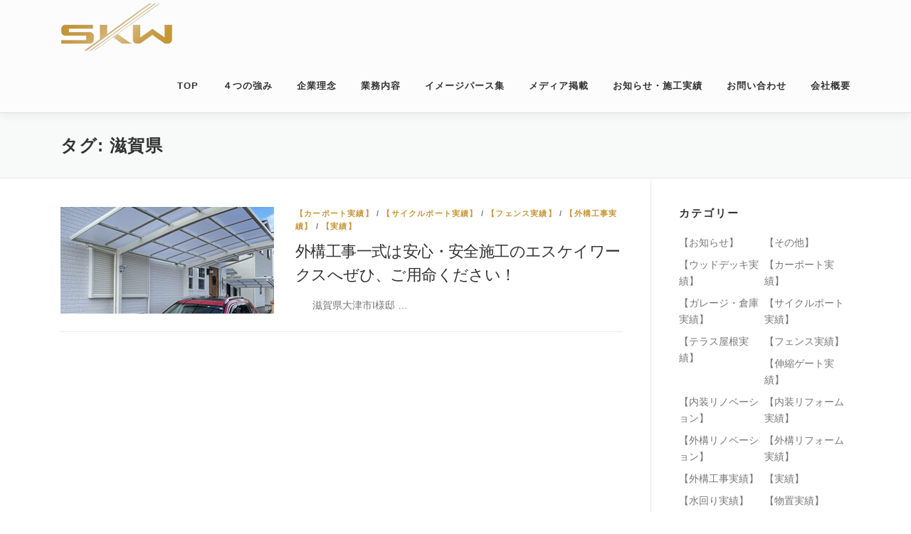

--- FILE ---
content_type: text/html; charset=UTF-8
request_url: https://skworks.life/tag/%E6%BB%8B%E8%B3%80%E7%9C%8C/
body_size: 13807
content:
<!DOCTYPE html>
<html dir="ltr" lang="ja">
<head>
<meta charset="UTF-8">
<meta name="viewport" content="width=device-width, initial-scale=1">
<link rel="profile" href="https://gmpg.org/xfn/11">
<title>滋賀県 | 高槻市の外構工事や外構リフォーム、エクステリアのことは株式会社エスケイワークス</title>
	<style>img:is([sizes="auto" i], [sizes^="auto," i]) { contain-intrinsic-size: 3000px 1500px }</style>
	
		<!-- All in One SEO 4.9.3 - aioseo.com -->
	<meta name="robots" content="noindex, max-image-preview:large" />
	<meta name="keywords" content="外構工事,エクステリア工事,大阪府,高槻市、茨木市、枚方市" />
	<link rel="canonical" href="https://skworks.life/tag/%e6%bb%8b%e8%b3%80%e7%9c%8c/" />
	<meta name="generator" content="All in One SEO (AIOSEO) 4.9.3" />
		<script type="application/ld+json" class="aioseo-schema">
			{"@context":"https:\/\/schema.org","@graph":[{"@type":"BreadcrumbList","@id":"https:\/\/skworks.life\/tag\/%E6%BB%8B%E8%B3%80%E7%9C%8C\/#breadcrumblist","itemListElement":[{"@type":"ListItem","@id":"https:\/\/skworks.life#listItem","position":1,"name":"\u30db\u30fc\u30e0","item":"https:\/\/skworks.life","nextItem":{"@type":"ListItem","@id":"https:\/\/skworks.life\/tag\/%e6%bb%8b%e8%b3%80%e7%9c%8c\/#listItem","name":"\u6ecb\u8cc0\u770c"}},{"@type":"ListItem","@id":"https:\/\/skworks.life\/tag\/%e6%bb%8b%e8%b3%80%e7%9c%8c\/#listItem","position":2,"name":"\u6ecb\u8cc0\u770c","previousItem":{"@type":"ListItem","@id":"https:\/\/skworks.life#listItem","name":"\u30db\u30fc\u30e0"}}]},{"@type":"CollectionPage","@id":"https:\/\/skworks.life\/tag\/%E6%BB%8B%E8%B3%80%E7%9C%8C\/#collectionpage","url":"https:\/\/skworks.life\/tag\/%E6%BB%8B%E8%B3%80%E7%9C%8C\/","name":"\u6ecb\u8cc0\u770c | \u9ad8\u69fb\u5e02\u306e\u5916\u69cb\u5de5\u4e8b\u3084\u5916\u69cb\u30ea\u30d5\u30a9\u30fc\u30e0\u3001\u30a8\u30af\u30b9\u30c6\u30ea\u30a2\u306e\u3053\u3068\u306f\u682a\u5f0f\u4f1a\u793e\u30a8\u30b9\u30b1\u30a4\u30ef\u30fc\u30af\u30b9","inLanguage":"ja","isPartOf":{"@id":"https:\/\/skworks.life\/#website"},"breadcrumb":{"@id":"https:\/\/skworks.life\/tag\/%E6%BB%8B%E8%B3%80%E7%9C%8C\/#breadcrumblist"}},{"@type":"Organization","@id":"https:\/\/skworks.life\/#organization","name":"\u682a\u5f0f\u4f1a\u793e\u30a8\u30b9\u30b1\u30a4\u30ef\u30fc\u30af\u30b9","description":"\u3042\u306a\u305f\u306e\u7406\u60f3\u3092\u30ab\u30bf\u30c1\u306b\u3059\u308b\u9ad8\u69fb\u5e02\u306e\u5916\u69cb\u5de5\u4e8b\u5c02\u9580\u5e97","url":"https:\/\/skworks.life\/","telephone":"+81726685819","logo":{"@type":"ImageObject","url":"https:\/\/skworks.life\/wp-content\/uploads\/2024\/03\/skw_logo_2024.png","@id":"https:\/\/skworks.life\/tag\/%E6%BB%8B%E8%B3%80%E7%9C%8C\/#organizationLogo","width":112,"height":112},"image":{"@id":"https:\/\/skworks.life\/tag\/%E6%BB%8B%E8%B3%80%E7%9C%8C\/#organizationLogo"},"sameAs":["https:\/\/www.instagram.com\/skworks_official\/"]},{"@type":"WebSite","@id":"https:\/\/skworks.life\/#website","url":"https:\/\/skworks.life\/","name":"\u9ad8\u69fb\u5e02\u306e\u5916\u69cb\u30a8\u30af\u30b9\u30c6\u30ea\u30a2\u3084\u30ea\u30d5\u30a9\u30fc\u30e0\u306f\u30a8\u30b9\u30b1\u30a4\u30ef\u30fc\u30af\u30b9","description":"\u3042\u306a\u305f\u306e\u7406\u60f3\u3092\u30ab\u30bf\u30c1\u306b\u3059\u308b\u9ad8\u69fb\u5e02\u306e\u5916\u69cb\u5de5\u4e8b\u5c02\u9580\u5e97","inLanguage":"ja","publisher":{"@id":"https:\/\/skworks.life\/#organization"}}]}
		</script>
		<!-- All in One SEO -->

<link rel='dns-prefetch' href='//cdn.jsdelivr.net' />
<link rel='dns-prefetch' href='//use.fontawesome.com' />
<link rel="alternate" type="application/rss+xml" title="高槻市の外構工事や外構リフォーム、エクステリアのことは株式会社エスケイワークス &raquo; フィード" href="https://skworks.life/feed/" />
<link rel="alternate" type="application/rss+xml" title="高槻市の外構工事や外構リフォーム、エクステリアのことは株式会社エスケイワークス &raquo; コメントフィード" href="https://skworks.life/comments/feed/" />
<link rel="alternate" type="application/rss+xml" title="高槻市の外構工事や外構リフォーム、エクステリアのことは株式会社エスケイワークス &raquo; 滋賀県 タグのフィード" href="https://skworks.life/tag/%e6%bb%8b%e8%b3%80%e7%9c%8c/feed/" />
<script type="text/javascript">
/* <![CDATA[ */
window._wpemojiSettings = {"baseUrl":"https:\/\/s.w.org\/images\/core\/emoji\/16.0.1\/72x72\/","ext":".png","svgUrl":"https:\/\/s.w.org\/images\/core\/emoji\/16.0.1\/svg\/","svgExt":".svg","source":{"concatemoji":"https:\/\/skworks.life\/wp-includes\/js\/wp-emoji-release.min.js?ver=f2237ea35ab61a9a1f81f55e73b93633"}};
/*! This file is auto-generated */
!function(s,n){var o,i,e;function c(e){try{var t={supportTests:e,timestamp:(new Date).valueOf()};sessionStorage.setItem(o,JSON.stringify(t))}catch(e){}}function p(e,t,n){e.clearRect(0,0,e.canvas.width,e.canvas.height),e.fillText(t,0,0);var t=new Uint32Array(e.getImageData(0,0,e.canvas.width,e.canvas.height).data),a=(e.clearRect(0,0,e.canvas.width,e.canvas.height),e.fillText(n,0,0),new Uint32Array(e.getImageData(0,0,e.canvas.width,e.canvas.height).data));return t.every(function(e,t){return e===a[t]})}function u(e,t){e.clearRect(0,0,e.canvas.width,e.canvas.height),e.fillText(t,0,0);for(var n=e.getImageData(16,16,1,1),a=0;a<n.data.length;a++)if(0!==n.data[a])return!1;return!0}function f(e,t,n,a){switch(t){case"flag":return n(e,"\ud83c\udff3\ufe0f\u200d\u26a7\ufe0f","\ud83c\udff3\ufe0f\u200b\u26a7\ufe0f")?!1:!n(e,"\ud83c\udde8\ud83c\uddf6","\ud83c\udde8\u200b\ud83c\uddf6")&&!n(e,"\ud83c\udff4\udb40\udc67\udb40\udc62\udb40\udc65\udb40\udc6e\udb40\udc67\udb40\udc7f","\ud83c\udff4\u200b\udb40\udc67\u200b\udb40\udc62\u200b\udb40\udc65\u200b\udb40\udc6e\u200b\udb40\udc67\u200b\udb40\udc7f");case"emoji":return!a(e,"\ud83e\udedf")}return!1}function g(e,t,n,a){var r="undefined"!=typeof WorkerGlobalScope&&self instanceof WorkerGlobalScope?new OffscreenCanvas(300,150):s.createElement("canvas"),o=r.getContext("2d",{willReadFrequently:!0}),i=(o.textBaseline="top",o.font="600 32px Arial",{});return e.forEach(function(e){i[e]=t(o,e,n,a)}),i}function t(e){var t=s.createElement("script");t.src=e,t.defer=!0,s.head.appendChild(t)}"undefined"!=typeof Promise&&(o="wpEmojiSettingsSupports",i=["flag","emoji"],n.supports={everything:!0,everythingExceptFlag:!0},e=new Promise(function(e){s.addEventListener("DOMContentLoaded",e,{once:!0})}),new Promise(function(t){var n=function(){try{var e=JSON.parse(sessionStorage.getItem(o));if("object"==typeof e&&"number"==typeof e.timestamp&&(new Date).valueOf()<e.timestamp+604800&&"object"==typeof e.supportTests)return e.supportTests}catch(e){}return null}();if(!n){if("undefined"!=typeof Worker&&"undefined"!=typeof OffscreenCanvas&&"undefined"!=typeof URL&&URL.createObjectURL&&"undefined"!=typeof Blob)try{var e="postMessage("+g.toString()+"("+[JSON.stringify(i),f.toString(),p.toString(),u.toString()].join(",")+"));",a=new Blob([e],{type:"text/javascript"}),r=new Worker(URL.createObjectURL(a),{name:"wpTestEmojiSupports"});return void(r.onmessage=function(e){c(n=e.data),r.terminate(),t(n)})}catch(e){}c(n=g(i,f,p,u))}t(n)}).then(function(e){for(var t in e)n.supports[t]=e[t],n.supports.everything=n.supports.everything&&n.supports[t],"flag"!==t&&(n.supports.everythingExceptFlag=n.supports.everythingExceptFlag&&n.supports[t]);n.supports.everythingExceptFlag=n.supports.everythingExceptFlag&&!n.supports.flag,n.DOMReady=!1,n.readyCallback=function(){n.DOMReady=!0}}).then(function(){return e}).then(function(){var e;n.supports.everything||(n.readyCallback(),(e=n.source||{}).concatemoji?t(e.concatemoji):e.wpemoji&&e.twemoji&&(t(e.twemoji),t(e.wpemoji)))}))}((window,document),window._wpemojiSettings);
/* ]]> */
</script>
<style id='wp-emoji-styles-inline-css' type='text/css'>

	img.wp-smiley, img.emoji {
		display: inline !important;
		border: none !important;
		box-shadow: none !important;
		height: 1em !important;
		width: 1em !important;
		margin: 0 0.07em !important;
		vertical-align: -0.1em !important;
		background: none !important;
		padding: 0 !important;
	}
</style>
<link rel='stylesheet' id='wp-block-library-css' href='https://skworks.life/wp-includes/css/dist/block-library/style.min.css?ver=f2237ea35ab61a9a1f81f55e73b93633' type='text/css' media='all' />
<style id='wp-block-library-theme-inline-css' type='text/css'>
.wp-block-audio :where(figcaption){color:#555;font-size:13px;text-align:center}.is-dark-theme .wp-block-audio :where(figcaption){color:#ffffffa6}.wp-block-audio{margin:0 0 1em}.wp-block-code{border:1px solid #ccc;border-radius:4px;font-family:Menlo,Consolas,monaco,monospace;padding:.8em 1em}.wp-block-embed :where(figcaption){color:#555;font-size:13px;text-align:center}.is-dark-theme .wp-block-embed :where(figcaption){color:#ffffffa6}.wp-block-embed{margin:0 0 1em}.blocks-gallery-caption{color:#555;font-size:13px;text-align:center}.is-dark-theme .blocks-gallery-caption{color:#ffffffa6}:root :where(.wp-block-image figcaption){color:#555;font-size:13px;text-align:center}.is-dark-theme :root :where(.wp-block-image figcaption){color:#ffffffa6}.wp-block-image{margin:0 0 1em}.wp-block-pullquote{border-bottom:4px solid;border-top:4px solid;color:currentColor;margin-bottom:1.75em}.wp-block-pullquote cite,.wp-block-pullquote footer,.wp-block-pullquote__citation{color:currentColor;font-size:.8125em;font-style:normal;text-transform:uppercase}.wp-block-quote{border-left:.25em solid;margin:0 0 1.75em;padding-left:1em}.wp-block-quote cite,.wp-block-quote footer{color:currentColor;font-size:.8125em;font-style:normal;position:relative}.wp-block-quote:where(.has-text-align-right){border-left:none;border-right:.25em solid;padding-left:0;padding-right:1em}.wp-block-quote:where(.has-text-align-center){border:none;padding-left:0}.wp-block-quote.is-large,.wp-block-quote.is-style-large,.wp-block-quote:where(.is-style-plain){border:none}.wp-block-search .wp-block-search__label{font-weight:700}.wp-block-search__button{border:1px solid #ccc;padding:.375em .625em}:where(.wp-block-group.has-background){padding:1.25em 2.375em}.wp-block-separator.has-css-opacity{opacity:.4}.wp-block-separator{border:none;border-bottom:2px solid;margin-left:auto;margin-right:auto}.wp-block-separator.has-alpha-channel-opacity{opacity:1}.wp-block-separator:not(.is-style-wide):not(.is-style-dots){width:100px}.wp-block-separator.has-background:not(.is-style-dots){border-bottom:none;height:1px}.wp-block-separator.has-background:not(.is-style-wide):not(.is-style-dots){height:2px}.wp-block-table{margin:0 0 1em}.wp-block-table td,.wp-block-table th{word-break:normal}.wp-block-table :where(figcaption){color:#555;font-size:13px;text-align:center}.is-dark-theme .wp-block-table :where(figcaption){color:#ffffffa6}.wp-block-video :where(figcaption){color:#555;font-size:13px;text-align:center}.is-dark-theme .wp-block-video :where(figcaption){color:#ffffffa6}.wp-block-video{margin:0 0 1em}:root :where(.wp-block-template-part.has-background){margin-bottom:0;margin-top:0;padding:1.25em 2.375em}
</style>
<style id='classic-theme-styles-inline-css' type='text/css'>
/*! This file is auto-generated */
.wp-block-button__link{color:#fff;background-color:#32373c;border-radius:9999px;box-shadow:none;text-decoration:none;padding:calc(.667em + 2px) calc(1.333em + 2px);font-size:1.125em}.wp-block-file__button{background:#32373c;color:#fff;text-decoration:none}
</style>
<link rel='stylesheet' id='aioseo/css/src/vue/standalone/blocks/table-of-contents/global.scss-css' href='https://skworks.life/wp-content/plugins/all-in-one-seo-pack/dist/Lite/assets/css/table-of-contents/global.e90f6d47.css?ver=4.9.3' type='text/css' media='all' />
<style id='font-awesome-svg-styles-default-inline-css' type='text/css'>
.svg-inline--fa {
  display: inline-block;
  height: 1em;
  overflow: visible;
  vertical-align: -.125em;
}
</style>
<link rel='stylesheet' id='font-awesome-svg-styles-css' href='https://skworks.life/wp-content/uploads/font-awesome/v6.4.2/css/svg-with-js.css' type='text/css' media='all' />
<style id='font-awesome-svg-styles-inline-css' type='text/css'>
   .wp-block-font-awesome-icon svg::before,
   .wp-rich-text-font-awesome-icon svg::before {content: unset;}
</style>
<style id='global-styles-inline-css' type='text/css'>
:root{--wp--preset--aspect-ratio--square: 1;--wp--preset--aspect-ratio--4-3: 4/3;--wp--preset--aspect-ratio--3-4: 3/4;--wp--preset--aspect-ratio--3-2: 3/2;--wp--preset--aspect-ratio--2-3: 2/3;--wp--preset--aspect-ratio--16-9: 16/9;--wp--preset--aspect-ratio--9-16: 9/16;--wp--preset--color--black: #000000;--wp--preset--color--cyan-bluish-gray: #abb8c3;--wp--preset--color--white: #ffffff;--wp--preset--color--pale-pink: #f78da7;--wp--preset--color--vivid-red: #cf2e2e;--wp--preset--color--luminous-vivid-orange: #ff6900;--wp--preset--color--luminous-vivid-amber: #fcb900;--wp--preset--color--light-green-cyan: #7bdcb5;--wp--preset--color--vivid-green-cyan: #00d084;--wp--preset--color--pale-cyan-blue: #8ed1fc;--wp--preset--color--vivid-cyan-blue: #0693e3;--wp--preset--color--vivid-purple: #9b51e0;--wp--preset--gradient--vivid-cyan-blue-to-vivid-purple: linear-gradient(135deg,rgba(6,147,227,1) 0%,rgb(155,81,224) 100%);--wp--preset--gradient--light-green-cyan-to-vivid-green-cyan: linear-gradient(135deg,rgb(122,220,180) 0%,rgb(0,208,130) 100%);--wp--preset--gradient--luminous-vivid-amber-to-luminous-vivid-orange: linear-gradient(135deg,rgba(252,185,0,1) 0%,rgba(255,105,0,1) 100%);--wp--preset--gradient--luminous-vivid-orange-to-vivid-red: linear-gradient(135deg,rgba(255,105,0,1) 0%,rgb(207,46,46) 100%);--wp--preset--gradient--very-light-gray-to-cyan-bluish-gray: linear-gradient(135deg,rgb(238,238,238) 0%,rgb(169,184,195) 100%);--wp--preset--gradient--cool-to-warm-spectrum: linear-gradient(135deg,rgb(74,234,220) 0%,rgb(151,120,209) 20%,rgb(207,42,186) 40%,rgb(238,44,130) 60%,rgb(251,105,98) 80%,rgb(254,248,76) 100%);--wp--preset--gradient--blush-light-purple: linear-gradient(135deg,rgb(255,206,236) 0%,rgb(152,150,240) 100%);--wp--preset--gradient--blush-bordeaux: linear-gradient(135deg,rgb(254,205,165) 0%,rgb(254,45,45) 50%,rgb(107,0,62) 100%);--wp--preset--gradient--luminous-dusk: linear-gradient(135deg,rgb(255,203,112) 0%,rgb(199,81,192) 50%,rgb(65,88,208) 100%);--wp--preset--gradient--pale-ocean: linear-gradient(135deg,rgb(255,245,203) 0%,rgb(182,227,212) 50%,rgb(51,167,181) 100%);--wp--preset--gradient--electric-grass: linear-gradient(135deg,rgb(202,248,128) 0%,rgb(113,206,126) 100%);--wp--preset--gradient--midnight: linear-gradient(135deg,rgb(2,3,129) 0%,rgb(40,116,252) 100%);--wp--preset--font-size--small: 13px;--wp--preset--font-size--medium: 20px;--wp--preset--font-size--large: 36px;--wp--preset--font-size--x-large: 42px;--wp--preset--spacing--20: 0.44rem;--wp--preset--spacing--30: 0.67rem;--wp--preset--spacing--40: 1rem;--wp--preset--spacing--50: 1.5rem;--wp--preset--spacing--60: 2.25rem;--wp--preset--spacing--70: 3.38rem;--wp--preset--spacing--80: 5.06rem;--wp--preset--shadow--natural: 6px 6px 9px rgba(0, 0, 0, 0.2);--wp--preset--shadow--deep: 12px 12px 50px rgba(0, 0, 0, 0.4);--wp--preset--shadow--sharp: 6px 6px 0px rgba(0, 0, 0, 0.2);--wp--preset--shadow--outlined: 6px 6px 0px -3px rgba(255, 255, 255, 1), 6px 6px rgba(0, 0, 0, 1);--wp--preset--shadow--crisp: 6px 6px 0px rgba(0, 0, 0, 1);}:where(.is-layout-flex){gap: 0.5em;}:where(.is-layout-grid){gap: 0.5em;}body .is-layout-flex{display: flex;}.is-layout-flex{flex-wrap: wrap;align-items: center;}.is-layout-flex > :is(*, div){margin: 0;}body .is-layout-grid{display: grid;}.is-layout-grid > :is(*, div){margin: 0;}:where(.wp-block-columns.is-layout-flex){gap: 2em;}:where(.wp-block-columns.is-layout-grid){gap: 2em;}:where(.wp-block-post-template.is-layout-flex){gap: 1.25em;}:where(.wp-block-post-template.is-layout-grid){gap: 1.25em;}.has-black-color{color: var(--wp--preset--color--black) !important;}.has-cyan-bluish-gray-color{color: var(--wp--preset--color--cyan-bluish-gray) !important;}.has-white-color{color: var(--wp--preset--color--white) !important;}.has-pale-pink-color{color: var(--wp--preset--color--pale-pink) !important;}.has-vivid-red-color{color: var(--wp--preset--color--vivid-red) !important;}.has-luminous-vivid-orange-color{color: var(--wp--preset--color--luminous-vivid-orange) !important;}.has-luminous-vivid-amber-color{color: var(--wp--preset--color--luminous-vivid-amber) !important;}.has-light-green-cyan-color{color: var(--wp--preset--color--light-green-cyan) !important;}.has-vivid-green-cyan-color{color: var(--wp--preset--color--vivid-green-cyan) !important;}.has-pale-cyan-blue-color{color: var(--wp--preset--color--pale-cyan-blue) !important;}.has-vivid-cyan-blue-color{color: var(--wp--preset--color--vivid-cyan-blue) !important;}.has-vivid-purple-color{color: var(--wp--preset--color--vivid-purple) !important;}.has-black-background-color{background-color: var(--wp--preset--color--black) !important;}.has-cyan-bluish-gray-background-color{background-color: var(--wp--preset--color--cyan-bluish-gray) !important;}.has-white-background-color{background-color: var(--wp--preset--color--white) !important;}.has-pale-pink-background-color{background-color: var(--wp--preset--color--pale-pink) !important;}.has-vivid-red-background-color{background-color: var(--wp--preset--color--vivid-red) !important;}.has-luminous-vivid-orange-background-color{background-color: var(--wp--preset--color--luminous-vivid-orange) !important;}.has-luminous-vivid-amber-background-color{background-color: var(--wp--preset--color--luminous-vivid-amber) !important;}.has-light-green-cyan-background-color{background-color: var(--wp--preset--color--light-green-cyan) !important;}.has-vivid-green-cyan-background-color{background-color: var(--wp--preset--color--vivid-green-cyan) !important;}.has-pale-cyan-blue-background-color{background-color: var(--wp--preset--color--pale-cyan-blue) !important;}.has-vivid-cyan-blue-background-color{background-color: var(--wp--preset--color--vivid-cyan-blue) !important;}.has-vivid-purple-background-color{background-color: var(--wp--preset--color--vivid-purple) !important;}.has-black-border-color{border-color: var(--wp--preset--color--black) !important;}.has-cyan-bluish-gray-border-color{border-color: var(--wp--preset--color--cyan-bluish-gray) !important;}.has-white-border-color{border-color: var(--wp--preset--color--white) !important;}.has-pale-pink-border-color{border-color: var(--wp--preset--color--pale-pink) !important;}.has-vivid-red-border-color{border-color: var(--wp--preset--color--vivid-red) !important;}.has-luminous-vivid-orange-border-color{border-color: var(--wp--preset--color--luminous-vivid-orange) !important;}.has-luminous-vivid-amber-border-color{border-color: var(--wp--preset--color--luminous-vivid-amber) !important;}.has-light-green-cyan-border-color{border-color: var(--wp--preset--color--light-green-cyan) !important;}.has-vivid-green-cyan-border-color{border-color: var(--wp--preset--color--vivid-green-cyan) !important;}.has-pale-cyan-blue-border-color{border-color: var(--wp--preset--color--pale-cyan-blue) !important;}.has-vivid-cyan-blue-border-color{border-color: var(--wp--preset--color--vivid-cyan-blue) !important;}.has-vivid-purple-border-color{border-color: var(--wp--preset--color--vivid-purple) !important;}.has-vivid-cyan-blue-to-vivid-purple-gradient-background{background: var(--wp--preset--gradient--vivid-cyan-blue-to-vivid-purple) !important;}.has-light-green-cyan-to-vivid-green-cyan-gradient-background{background: var(--wp--preset--gradient--light-green-cyan-to-vivid-green-cyan) !important;}.has-luminous-vivid-amber-to-luminous-vivid-orange-gradient-background{background: var(--wp--preset--gradient--luminous-vivid-amber-to-luminous-vivid-orange) !important;}.has-luminous-vivid-orange-to-vivid-red-gradient-background{background: var(--wp--preset--gradient--luminous-vivid-orange-to-vivid-red) !important;}.has-very-light-gray-to-cyan-bluish-gray-gradient-background{background: var(--wp--preset--gradient--very-light-gray-to-cyan-bluish-gray) !important;}.has-cool-to-warm-spectrum-gradient-background{background: var(--wp--preset--gradient--cool-to-warm-spectrum) !important;}.has-blush-light-purple-gradient-background{background: var(--wp--preset--gradient--blush-light-purple) !important;}.has-blush-bordeaux-gradient-background{background: var(--wp--preset--gradient--blush-bordeaux) !important;}.has-luminous-dusk-gradient-background{background: var(--wp--preset--gradient--luminous-dusk) !important;}.has-pale-ocean-gradient-background{background: var(--wp--preset--gradient--pale-ocean) !important;}.has-electric-grass-gradient-background{background: var(--wp--preset--gradient--electric-grass) !important;}.has-midnight-gradient-background{background: var(--wp--preset--gradient--midnight) !important;}.has-small-font-size{font-size: var(--wp--preset--font-size--small) !important;}.has-medium-font-size{font-size: var(--wp--preset--font-size--medium) !important;}.has-large-font-size{font-size: var(--wp--preset--font-size--large) !important;}.has-x-large-font-size{font-size: var(--wp--preset--font-size--x-large) !important;}
:where(.wp-block-post-template.is-layout-flex){gap: 1.25em;}:where(.wp-block-post-template.is-layout-grid){gap: 1.25em;}
:where(.wp-block-columns.is-layout-flex){gap: 2em;}:where(.wp-block-columns.is-layout-grid){gap: 2em;}
:root :where(.wp-block-pullquote){font-size: 1.5em;line-height: 1.6;}
</style>
<link rel='stylesheet' id='contact-form-7-css' href='https://skworks.life/wp-content/plugins/contact-form-7/includes/css/styles.css?ver=6.1.4' type='text/css' media='all' />
<link rel='stylesheet' id='cmplz-general-css' href='https://skworks.life/wp-content/plugins/complianz-gdpr/assets/css/cookieblocker.min.css?ver=1766133199' type='text/css' media='all' />
<link rel='stylesheet' id='onepress-animate-css' href='https://skworks.life/wp-content/themes/onepress/assets/css/animate.min.css?ver=2.3.16' type='text/css' media='all' />
<link rel='stylesheet' id='onepress-fa-css' href='https://skworks.life/wp-content/themes/onepress/assets/fontawesome-v6/css/all.min.css?ver=6.5.1' type='text/css' media='all' />
<link rel='stylesheet' id='onepress-fa-shims-css' href='https://skworks.life/wp-content/themes/onepress/assets/fontawesome-v6/css/v4-shims.min.css?ver=6.5.1' type='text/css' media='all' />
<link rel='stylesheet' id='onepress-bootstrap-css' href='https://skworks.life/wp-content/themes/onepress/assets/css/bootstrap.min.css?ver=2.3.16' type='text/css' media='all' />
<link rel='stylesheet' id='onepress-style-css' href='https://skworks.life/wp-content/themes/onepress/style.css?ver=f2237ea35ab61a9a1f81f55e73b93633' type='text/css' media='all' />
<style id='onepress-style-inline-css' type='text/css'>
#main .video-section section.hero-slideshow-wrapper{background:transparent}.hero-slideshow-wrapper:after{position:absolute;top:0px;left:0px;width:100%;height:100%;background-color:rgba(0,0,0,0.11);display:block;content:""}#parallax-hero .jarallax-container .parallax-bg:before{background-color:rgba(0,0,0,0.11)}.body-desktop .parallax-hero .hero-slideshow-wrapper:after{display:none!important}#parallax-hero>.parallax-bg::before{background-color:rgba(0,0,0,0.11);opacity:1}.body-desktop .parallax-hero .hero-slideshow-wrapper:after{display:none!important}a,.screen-reader-text:hover,.screen-reader-text:active,.screen-reader-text:focus,.header-social a,.onepress-menu a:hover,.onepress-menu ul li a:hover,.onepress-menu li.onepress-current-item>a,.onepress-menu ul li.current-menu-item>a,.onepress-menu>li a.menu-actived,.onepress-menu.onepress-menu-mobile li.onepress-current-item>a,.site-footer a,.site-footer .footer-social a:hover,.site-footer .btt a:hover,.highlight,#comments .comment .comment-wrapper .comment-meta .comment-time:hover,#comments .comment .comment-wrapper .comment-meta .comment-reply-link:hover,#comments .comment .comment-wrapper .comment-meta .comment-edit-link:hover,.btn-theme-primary-outline,.sidebar .widget a:hover,.section-services .service-item .service-image i,.counter_item .counter__number,.team-member .member-thumb .member-profile a:hover,.icon-background-default{color:#c69634}input[type="reset"],input[type="submit"],input[type="submit"],input[type="reset"]:hover,input[type="submit"]:hover,input[type="submit"]:hover .nav-links a:hover,.btn-theme-primary,.btn-theme-primary-outline:hover,.section-testimonials .card-theme-primary,.woocommerce #respond input#submit,.woocommerce a.button,.woocommerce button.button,.woocommerce input.button,.woocommerce button.button.alt,.pirate-forms-submit-button,.pirate-forms-submit-button:hover,input[type="reset"],input[type="submit"],input[type="submit"],.pirate-forms-submit-button,.contact-form div.wpforms-container-full .wpforms-form .wpforms-submit,.contact-form div.wpforms-container-full .wpforms-form .wpforms-submit:hover,.nav-links a:hover,.nav-links a.current,.nav-links .page-numbers:hover,.nav-links .page-numbers.current{background:#c69634}.btn-theme-primary-outline,.btn-theme-primary-outline:hover,.pricing__item:hover,.section-testimonials .card-theme-primary,.entry-content blockquote{border-color:#c69634}.site-header,.is-transparent .site-header.header-fixed{background:#fcfcfc;border-bottom:0px none}.hero-content-style1 .morphext{color:#ffffff}#footer-widgets{color:#000000;background-color:#fdfcf9}#footer-widgets .widget-title{color:#777777}.gallery-carousel .g-item{padding:0px 10px}.gallery-carousel-wrap{margin-left:-10px;margin-right:-10px}.gallery-grid .g-item,.gallery-masonry .g-item .inner{padding:10px}.gallery-grid-wrap,.gallery-masonry-wrap{margin-left:-10px;margin-right:-10px}.gallery-justified-wrap{margin-left:-20px;margin-right:-20px}
</style>
<link rel='stylesheet' id='onepress-gallery-lightgallery-css' href='https://skworks.life/wp-content/themes/onepress/assets/css/lightgallery.css?ver=f2237ea35ab61a9a1f81f55e73b93633' type='text/css' media='all' />
<link rel='stylesheet' id='font-awesome-official-css' href='https://use.fontawesome.com/releases/v6.4.2/css/all.css' type='text/css' media='all' integrity="sha384-blOohCVdhjmtROpu8+CfTnUWham9nkX7P7OZQMst+RUnhtoY/9qemFAkIKOYxDI3" crossorigin="anonymous" />
<link rel='stylesheet' id='font-awesome-official-v4shim-css' href='https://use.fontawesome.com/releases/v6.4.2/css/v4-shims.css' type='text/css' media='all' integrity="sha384-IqMDcR2qh8kGcGdRrxwop5R2GiUY5h8aDR/LhYxPYiXh3sAAGGDkFvFqWgFvTsTd" crossorigin="anonymous" />
<!--n2css--><!--n2js--><script type="text/javascript" async src="https://skworks.life/wp-content/plugins/burst-statistics/helpers/timeme/timeme.min.js?ver=1761792799" id="burst-timeme-js"></script>
<script type="text/javascript" id="burst-js-extra">
/* <![CDATA[ */
var burst = {"tracking":{"isInitialHit":true,"lastUpdateTimestamp":0,"beacon_url":"https:\/\/skworks.life\/wp-content\/plugins\/burst-statistics\/endpoint.php","ajaxUrl":"https:\/\/skworks.life\/wp-admin\/admin-ajax.php"},"options":{"cookieless":0,"pageUrl":"https:\/\/skworks.life\/works\/1874\/","beacon_enabled":1,"do_not_track":0,"enable_turbo_mode":0,"track_url_change":0,"cookie_retention_days":30,"debug":0},"goals":{"completed":[],"scriptUrl":"https:\/\/skworks.life\/wp-content\/plugins\/burst-statistics\/\/assets\/js\/build\/burst-goals.js?v=1761792799","active":[]},"cache":{"uid":null,"fingerprint":null,"isUserAgent":null,"isDoNotTrack":null,"useCookies":null}};
/* ]]> */
</script>
<script type="text/javascript" async src="https://skworks.life/wp-content/plugins/burst-statistics/assets/js/build/burst.min.js?ver=1761792799" id="burst-js"></script>
<script type="text/javascript" src="https://skworks.life/wp-includes/js/jquery/jquery.min.js?ver=3.7.1" id="jquery-core-js"></script>
<script type="text/javascript" src="https://skworks.life/wp-includes/js/jquery/jquery-migrate.min.js?ver=3.4.1" id="jquery-migrate-js"></script>
<link rel="https://api.w.org/" href="https://skworks.life/wp-json/" /><link rel="alternate" title="JSON" type="application/json" href="https://skworks.life/wp-json/wp/v2/tags/15" /><link rel="EditURI" type="application/rsd+xml" title="RSD" href="https://skworks.life/xmlrpc.php?rsd" />
<link rel="icon" href="https://skworks.life/wp-content/uploads/2025/09/cropped-skworks_t_l2025_010-32x32.jpg" sizes="32x32" />
<link rel="icon" href="https://skworks.life/wp-content/uploads/2025/09/cropped-skworks_t_l2025_010-192x192.jpg" sizes="192x192" />
<link rel="apple-touch-icon" href="https://skworks.life/wp-content/uploads/2025/09/cropped-skworks_t_l2025_010-180x180.jpg" />
<meta name="msapplication-TileImage" content="https://skworks.life/wp-content/uploads/2025/09/cropped-skworks_t_l2025_010-270x270.jpg" />
		<style type="text/css" id="wp-custom-css">
			#characteristic h2,
#about h2,
#menu-item-113 a{
	text-transform:lowercase;
}

.menu{
	margin-bottom:80px;
	display:flex;
	flex-flow:row wrap;
	justify-content:space-around;
}

.tel a{
	font-size:300%;
	font-weight:bold;
}

.tel a[href^="tel:"]{
	pointer-events:none;
}

@media (max-width: 896px){
	
	.menu{
		justify-content:flex-start;
	}
	
	.menu h3{
		text-align:center !important;
	}
	
	.tel a[href^="tel:"]{
		pointer-events:auto;
	}
	
	.menu div{
		width:100%;
	}
	
	.menu div:first-child{
		margin-bottom:60px;
	}
	
	.tel a{
		font-size:245%;
	}
	
}

.grecaptcha-badge { visibility: hidden; }

.footer_fixed{
	position:fixed;
	display:flex;
	width:100%;
	bottom:0;
	left:0;
	z-index:999;
}
.footer_fixed a{
	color: #fff;
	text-decoration: non
		e;
}
.footer_tel{
	font-size: 16px;
	width:50%;
	background:#BB8E31;
	text-align:center;
	padding:10px 0;
}
.footer_contact{
	font-size: 15px;
	width:50%;
	background:#00C700;
	text-align:center;
	padding:10px 0;
}
@media(min-width:700px){
.footer_fixed{
	display: none;
}
}

#biz_calendar table.bizcal .holiday {background-color: #CEAA61;}#biz_calendar p span.boxholiday {background-color: #CEAA61;}#biz_calendar table.bizcal
}


#biz_calendar table.bizcal .eventday{
background-color:#fdfcf9;
}
 
#biz_calendar p span.boxeventday{
background-color:#fdfcf9;
}

.map{
    width:100%;
    margin:0 auto;
}
    .map iframe{
			width:100%;
        height:650px;
    }

@media only screen and (max-width:764px){
    .map{
        width:100%;
    }
        .map iframe{
					width:100%;
          height:250px;
        }
}		</style>
		</head>

<body data-rsssl=1 class="archive tag tag-15 wp-custom-logo wp-theme-onepress metaslider-plugin" data-burst_id="15" data-burst_type="tag">
<div id="page" class="hfeed site">
	<a class="skip-link screen-reader-text" href="#content">コンテンツへスキップ</a>
	<div id="header-section" class="h-on-top no-transparent">		<header id="masthead" class="site-header header-contained is-sticky no-scroll no-t h-on-top" role="banner">
			<div class="container">
				<div class="site-branding">
					<div class="site-brand-inner has-logo-img no-desc"><div class="site-logo-div"><a href="https://skworks.life/" class="custom-logo-link  no-t-logo" rel="home" itemprop="url"><img width="170" height="83" src="https://skworks.life/wp-content/uploads/2023/12/cropped-top_2024_skw_111-2.png" class="custom-logo" alt="高槻市の外構工事や外構リフォーム、エクステリアのことは株式会社エスケイワークス" itemprop="logo" decoding="async" /></a></div></div>				</div>
				<div class="header-right-wrapper">
					<a href="#0" id="nav-toggle">メニュー<span></span></a>
					<nav id="site-navigation" class="main-navigation" role="navigation">
						<ul class="onepress-menu">
							<li id="menu-item-4561" class="menu-item menu-item-type-post_type menu-item-object-page menu-item-home menu-item-4561"><a href="https://skworks.life/">TOP</a></li>
<li id="menu-item-4579" class="menu-item menu-item-type-custom menu-item-object-custom menu-item-home menu-item-4579"><a href="https://skworks.life/#characteristic">４つの強み</a></li>
<li id="menu-item-4580" class="menu-item menu-item-type-custom menu-item-object-custom menu-item-home menu-item-4580"><a href="https://skworks.life/#about">企業理念</a></li>
<li id="menu-item-4577" class="menu-item menu-item-type-custom menu-item-object-custom menu-item-home menu-item-4577"><a href="https://skworks.life/#service">業務内容</a></li>
<li id="menu-item-5224" class="menu-item menu-item-type-custom menu-item-object-custom menu-item-home menu-item-5224"><a href="https://skworks.life/#image_perspective">イメージパース集</a></li>
<li id="menu-item-4581" class="menu-item menu-item-type-custom menu-item-object-custom menu-item-home menu-item-4581"><a href="https://skworks.life/#media">メディア掲載</a></li>
<li id="menu-item-4578" class="menu-item menu-item-type-custom menu-item-object-custom menu-item-home menu-item-4578"><a href="https://skworks.life/#topics">お知らせ・施工実績</a></li>
<li id="menu-item-7534" class="menu-item menu-item-type-custom menu-item-object-custom menu-item-home menu-item-7534"><a href="https://skworks.life/#contact">お問い合わせ</a></li>
<li id="menu-item-4576" class="menu-item menu-item-type-post_type menu-item-object-page menu-item-4576"><a href="https://skworks.life/%e4%bc%9a%e7%a4%be%e6%a6%82%e8%a6%81/">会社概要</a></li>
						</ul>
					</nav>

				</div>
			</div>
		</header>
		</div>
	<div id="content" class="site-content">

		<div class="page-header">
			<div class="container">
				<h1 class="page-title">タグ: <span>滋賀県</span></h1>							</div>
		</div>

		
		<div id="content-inside" class="container right-sidebar">
			<div id="primary" class="content-area">
				<main id="main" class="site-main" role="main">

				
										
						<article id="post-1874" class="list-article clearfix post-1874 post type-post status-publish format-standard has-post-thumbnail hentry category-carport category-cycleport category-fence category-exteriorconstruction category-works tag-18 tag-8 tag-10 tag-9 tag-17 tag-15 tag-27">
		<div class="list-article-thumb">
		<a href="https://skworks.life/works/1874/">
			<img width="300" height="150" src="https://skworks.life/wp-content/uploads/2022/04/skw_t_001-300x150.jpg" class="attachment-onepress-blog-small size-onepress-blog-small wp-post-image" alt="" decoding="async" />		</a>
	</div>
	
	<div class="list-article-content">
					<div class="list-article-meta">
				<a href="https://skworks.life/category/carport/" rel="category tag">【カーポート実績】</a> / <a href="https://skworks.life/category/cycleport/" rel="category tag">【サイクルポート実績】</a> / <a href="https://skworks.life/category/fence/" rel="category tag">【フェンス実績】</a> / <a href="https://skworks.life/category/exteriorconstruction/" rel="category tag">【外構工事実績】</a> / <a href="https://skworks.life/category/works/" rel="category tag">【実績】</a>			</div>
						<header class="entry-header">
			<h2 class="entry-title"><a href="https://skworks.life/works/1874/" rel="bookmark">外構工事一式は安心・安全施工のエスケイワークスへぜひ、ご用命ください！</a></h2>		</header>
						<div class="entry-excerpt">
			<p>&nbsp; &nbsp; &nbsp; 滋賀県大津市I様邸 &#8230;</p>
		</div>
					</div>

</article>

					
					
				
				</main>
			</div>

                            
<div id="secondary" class="widget-area sidebar" role="complementary">
	<aside id="categories-2" class="widget widget_categories"><h2 class="widget-title">カテゴリー</h2>
			<ul>
					<li class="cat-item cat-item-3"><a href="https://skworks.life/category/news/">【お知らせ】</a>
</li>
	<li class="cat-item cat-item-1"><a href="https://skworks.life/category/other/">【その他】</a>
</li>
	<li class="cat-item cat-item-69"><a href="https://skworks.life/category/wooddeck/">【ウッドデッキ実績】</a>
</li>
	<li class="cat-item cat-item-66"><a href="https://skworks.life/category/carport/">【カーポート実績】</a>
</li>
	<li class="cat-item cat-item-72"><a href="https://skworks.life/category/garage/">【ガレージ・倉庫実績】</a>
</li>
	<li class="cat-item cat-item-67"><a href="https://skworks.life/category/cycleport/">【サイクルポート実績】</a>
</li>
	<li class="cat-item cat-item-71"><a href="https://skworks.life/category/terraceroof/">【テラス屋根実績】</a>
</li>
	<li class="cat-item cat-item-68"><a href="https://skworks.life/category/fence/">【フェンス実績】</a>
</li>
	<li class="cat-item cat-item-89"><a href="https://skworks.life/category/telescopicgate/">【伸縮ゲート実績】</a>
</li>
	<li class="cat-item cat-item-182"><a href="https://skworks.life/category/%e5%86%85%e8%a3%85%e3%83%aa%e3%83%8e%e3%83%99%e3%83%bc%e3%82%b7%e3%83%a7%e3%83%b3/">【内装リノベーション】</a>
</li>
	<li class="cat-item cat-item-93"><a href="https://skworks.life/category/interiorrenovation/">【内装リフォーム実績】</a>
</li>
	<li class="cat-item cat-item-184"><a href="https://skworks.life/category/%e5%a4%96%e6%a7%8b%e3%83%aa%e3%83%8e%e3%83%99%e3%83%bc%e3%82%b7%e3%83%a7%e3%83%b3/">【外構リノベーション】</a>
</li>
	<li class="cat-item cat-item-129"><a href="https://skworks.life/category/exteriorrenovation/">【外構リフォーム実績】</a>
</li>
	<li class="cat-item cat-item-73"><a href="https://skworks.life/category/exteriorconstruction/">【外構工事実績】</a>
</li>
	<li class="cat-item cat-item-4"><a href="https://skworks.life/category/works/">【実績】</a>
</li>
	<li class="cat-item cat-item-82"><a href="https://skworks.life/category/bathroom/">【水回り実績】</a>
</li>
	<li class="cat-item cat-item-102"><a href="https://skworks.life/category/%e3%80%90%e7%89%a9%e7%bd%ae-%e5%ae%9f%e7%b8%be%e3%80%91/">【物置実績】</a>
</li>
	<li class="cat-item cat-item-70"><a href="https://skworks.life/category/gate/">【門扉実績】</a>
</li>
			</ul>

			</aside>
		<aside id="recent-posts-2" class="widget widget_recent_entries">
		<h2 class="widget-title">最近の投稿</h2>
		<ul>
											<li>
					<a href="https://skworks.life/news/7734/">年末年始休業のお知らせ</a>
									</li>
											<li>
					<a href="https://skworks.life/works/7795/">高槻市の外構リフォーム｜玄関ポーチ段鼻タイル張替えで安全性と美観を改善</a>
									</li>
											<li>
					<a href="https://skworks.life/works/7779/">無駄を削ぎ落とした外構デザイン｜新築×カーポートSC</a>
									</li>
					</ul>

		</aside><aside id="archives-2" class="widget widget_archive"><h2 class="widget-title">アーカイブ</h2>		<label class="screen-reader-text" for="archives-dropdown-2">アーカイブ</label>
		<select id="archives-dropdown-2" name="archive-dropdown">
			
			<option value="">月を選択</option>
				<option value='https://skworks.life/date/2025/12/'> 2025年12月 </option>
	<option value='https://skworks.life/date/2025/11/'> 2025年11月 </option>
	<option value='https://skworks.life/date/2025/10/'> 2025年10月 </option>
	<option value='https://skworks.life/date/2025/09/'> 2025年9月 </option>
	<option value='https://skworks.life/date/2025/08/'> 2025年8月 </option>
	<option value='https://skworks.life/date/2025/07/'> 2025年7月 </option>
	<option value='https://skworks.life/date/2025/06/'> 2025年6月 </option>
	<option value='https://skworks.life/date/2025/05/'> 2025年5月 </option>
	<option value='https://skworks.life/date/2025/04/'> 2025年4月 </option>
	<option value='https://skworks.life/date/2025/03/'> 2025年3月 </option>
	<option value='https://skworks.life/date/2025/02/'> 2025年2月 </option>
	<option value='https://skworks.life/date/2024/12/'> 2024年12月 </option>
	<option value='https://skworks.life/date/2024/11/'> 2024年11月 </option>
	<option value='https://skworks.life/date/2024/10/'> 2024年10月 </option>
	<option value='https://skworks.life/date/2024/09/'> 2024年9月 </option>
	<option value='https://skworks.life/date/2024/08/'> 2024年8月 </option>
	<option value='https://skworks.life/date/2024/07/'> 2024年7月 </option>
	<option value='https://skworks.life/date/2024/06/'> 2024年6月 </option>
	<option value='https://skworks.life/date/2024/05/'> 2024年5月 </option>
	<option value='https://skworks.life/date/2024/04/'> 2024年4月 </option>
	<option value='https://skworks.life/date/2024/03/'> 2024年3月 </option>
	<option value='https://skworks.life/date/2024/02/'> 2024年2月 </option>
	<option value='https://skworks.life/date/2023/12/'> 2023年12月 </option>
	<option value='https://skworks.life/date/2023/11/'> 2023年11月 </option>
	<option value='https://skworks.life/date/2023/10/'> 2023年10月 </option>
	<option value='https://skworks.life/date/2023/09/'> 2023年9月 </option>
	<option value='https://skworks.life/date/2023/08/'> 2023年8月 </option>
	<option value='https://skworks.life/date/2023/07/'> 2023年7月 </option>
	<option value='https://skworks.life/date/2023/06/'> 2023年6月 </option>
	<option value='https://skworks.life/date/2023/05/'> 2023年5月 </option>
	<option value='https://skworks.life/date/2023/04/'> 2023年4月 </option>
	<option value='https://skworks.life/date/2023/03/'> 2023年3月 </option>
	<option value='https://skworks.life/date/2023/02/'> 2023年2月 </option>
	<option value='https://skworks.life/date/2023/01/'> 2023年1月 </option>
	<option value='https://skworks.life/date/2022/12/'> 2022年12月 </option>
	<option value='https://skworks.life/date/2022/09/'> 2022年9月 </option>
	<option value='https://skworks.life/date/2022/08/'> 2022年8月 </option>
	<option value='https://skworks.life/date/2022/07/'> 2022年7月 </option>
	<option value='https://skworks.life/date/2022/06/'> 2022年6月 </option>
	<option value='https://skworks.life/date/2022/05/'> 2022年5月 </option>
	<option value='https://skworks.life/date/2022/04/'> 2022年4月 </option>
	<option value='https://skworks.life/date/2022/03/'> 2022年3月 </option>
	<option value='https://skworks.life/date/2022/01/'> 2022年1月 </option>
	<option value='https://skworks.life/date/2021/09/'> 2021年9月 </option>
	<option value='https://skworks.life/date/2021/06/'> 2021年6月 </option>
	<option value='https://skworks.life/date/2021/04/'> 2021年4月 </option>
	<option value='https://skworks.life/date/2021/03/'> 2021年3月 </option>
	<option value='https://skworks.life/date/2020/12/'> 2020年12月 </option>
	<option value='https://skworks.life/date/2020/11/'> 2020年11月 </option>
	<option value='https://skworks.life/date/2020/10/'> 2020年10月 </option>
	<option value='https://skworks.life/date/2020/08/'> 2020年8月 </option>

		</select>

			<script type="text/javascript">
/* <![CDATA[ */

(function() {
	var dropdown = document.getElementById( "archives-dropdown-2" );
	function onSelectChange() {
		if ( dropdown.options[ dropdown.selectedIndex ].value !== '' ) {
			document.location.href = this.options[ this.selectedIndex ].value;
		}
	}
	dropdown.onchange = onSelectChange;
})();

/* ]]> */
</script>
</aside></div>
            
		</div>
	</div>

	<footer id="colophon" class="site-footer" role="contentinfo">
						<div id="footer-widgets" class="footer-widgets section-padding ">
					<div class="container">
						<div class="row">
																<div id="footer-1" class="col-md-3 col-sm-12 footer-column widget-area sidebar" role="complementary">
																			</div>
																<div id="footer-2" class="col-md-3 col-sm-12 footer-column widget-area sidebar" role="complementary">
																			</div>
																<div id="footer-3" class="col-md-3 col-sm-12 footer-column widget-area sidebar" role="complementary">
																			</div>
																<div id="footer-4" class="col-md-3 col-sm-12 footer-column widget-area sidebar" role="complementary">
																			</div>
													</div>
					</div>
				</div>
					
		<div class="site-info">
			<div class="container">
									<div class="btt">
						<a class="back-to-top" href="#page" title="ページトップへ戻る"><i class="fa fa-angle-double-up wow flash" data-wow-duration="2s"></i></a>
					</div>
											Copyright &copy; 2026 高槻市の外構工事や外構リフォーム、エクステリアのことは株式会社エスケイワークス			<span class="sep"> &ndash; </span>
			<a href="https://www.famethemes.com/themes/onepress">OnePress</a> theme by FameThemes					</div>
		</div>

	</footer>
	</div>


<script type="speculationrules">
{"prefetch":[{"source":"document","where":{"and":[{"href_matches":"\/*"},{"not":{"href_matches":["\/wp-*.php","\/wp-admin\/*","\/wp-content\/uploads\/*","\/wp-content\/*","\/wp-content\/plugins\/*","\/wp-content\/themes\/onepress\/*","\/*\\?(.+)"]}},{"not":{"selector_matches":"a[rel~=\"nofollow\"]"}},{"not":{"selector_matches":".no-prefetch, .no-prefetch a"}}]},"eagerness":"conservative"}]}
</script>
<script type="text/javascript" src="https://skworks.life/wp-includes/js/dist/hooks.min.js?ver=4d63a3d491d11ffd8ac6" id="wp-hooks-js"></script>
<script type="text/javascript" src="https://skworks.life/wp-includes/js/dist/i18n.min.js?ver=5e580eb46a90c2b997e6" id="wp-i18n-js"></script>
<script type="text/javascript" id="wp-i18n-js-after">
/* <![CDATA[ */
wp.i18n.setLocaleData( { 'text direction\u0004ltr': [ 'ltr' ] } );
/* ]]> */
</script>
<script type="text/javascript" src="https://skworks.life/wp-content/plugins/contact-form-7/includes/swv/js/index.js?ver=6.1.4" id="swv-js"></script>
<script type="text/javascript" id="contact-form-7-js-translations">
/* <![CDATA[ */
( function( domain, translations ) {
	var localeData = translations.locale_data[ domain ] || translations.locale_data.messages;
	localeData[""].domain = domain;
	wp.i18n.setLocaleData( localeData, domain );
} )( "contact-form-7", {"translation-revision-date":"2025-11-30 08:12:23+0000","generator":"GlotPress\/4.0.3","domain":"messages","locale_data":{"messages":{"":{"domain":"messages","plural-forms":"nplurals=1; plural=0;","lang":"ja_JP"},"This contact form is placed in the wrong place.":["\u3053\u306e\u30b3\u30f3\u30bf\u30af\u30c8\u30d5\u30a9\u30fc\u30e0\u306f\u9593\u9055\u3063\u305f\u4f4d\u7f6e\u306b\u7f6e\u304b\u308c\u3066\u3044\u307e\u3059\u3002"],"Error:":["\u30a8\u30e9\u30fc:"]}},"comment":{"reference":"includes\/js\/index.js"}} );
/* ]]> */
</script>
<script type="text/javascript" id="contact-form-7-js-before">
/* <![CDATA[ */
var wpcf7 = {
    "api": {
        "root": "https:\/\/skworks.life\/wp-json\/",
        "namespace": "contact-form-7\/v1"
    }
};
/* ]]> */
</script>
<script type="text/javascript" src="https://skworks.life/wp-content/plugins/contact-form-7/includes/js/index.js?ver=6.1.4" id="contact-form-7-js"></script>
<script type="text/javascript" id="wpfront-scroll-top-js-extra">
/* <![CDATA[ */
var wpfront_scroll_top_data = {"data":{"css":"#wpfront-scroll-top-container{position:fixed;cursor:pointer;z-index:9999;border:none;outline:none;background-color:rgba(0,0,0,0);box-shadow:none;outline-style:none;text-decoration:none;opacity:0;display:none;align-items:center;justify-content:center;margin:0;padding:0}#wpfront-scroll-top-container.show{display:flex;opacity:1}#wpfront-scroll-top-container .sr-only{position:absolute;width:1px;height:1px;padding:0;margin:-1px;overflow:hidden;clip:rect(0,0,0,0);white-space:nowrap;border:0}#wpfront-scroll-top-container .text-holder{padding:3px 10px;-webkit-border-radius:3px;border-radius:3px;-webkit-box-shadow:4px 4px 5px 0px rgba(50,50,50,.5);-moz-box-shadow:4px 4px 5px 0px rgba(50,50,50,.5);box-shadow:4px 4px 5px 0px rgba(50,50,50,.5)}#wpfront-scroll-top-container{right:10px;bottom:51px;}#wpfront-scroll-top-container img{width:45px;height:45px;}#wpfront-scroll-top-container .text-holder{color:#ffffff;background-color:#000000;width:45px;height:45px;line-height:45px;}#wpfront-scroll-top-container .text-holder:hover{background-color:#000000;}#wpfront-scroll-top-container i{color:#000000;}","html":"<button id=\"wpfront-scroll-top-container\" aria-label=\"\" title=\"\" ><img src=\"https:\/\/skworks.life\/wp-content\/plugins\/wpfront-scroll-top\/includes\/assets\/icons\/36.png\" alt=\"\" title=\"\"><\/button>","data":{"hide_iframe":false,"button_fade_duration":0,"auto_hide":false,"auto_hide_after":2,"scroll_offset":100,"button_opacity":0.8000000000000000444089209850062616169452667236328125,"button_action":"top","button_action_element_selector":"","button_action_container_selector":"html, body","button_action_element_offset":0,"scroll_duration":400}}};
/* ]]> */
</script>
<script type="text/javascript" src="https://skworks.life/wp-content/plugins/wpfront-scroll-top/includes/assets/wpfront-scroll-top.min.js?ver=3.0.1.09211" id="wpfront-scroll-top-js"></script>
<script type="text/javascript" id="onepress-theme-js-extra">
/* <![CDATA[ */
var onepress_js_settings = {"onepress_disable_animation":"","onepress_disable_sticky_header":"","onepress_vertical_align_menu":"","hero_animation":"rotateIn","hero_speed":"5420","hero_fade":"1000","submenu_width":"0","hero_duration":"4200","hero_disable_preload":"","disabled_google_font":"","is_home":"","gallery_enable":"1","is_rtl":"","parallax_speed":"0.5"};
/* ]]> */
</script>
<script type="text/javascript" src="https://skworks.life/wp-content/themes/onepress/assets/js/theme-all.min.js?ver=2.3.16" id="onepress-theme-js"></script>
<script type="text/javascript" id="wp_slimstat-js-extra">
/* <![CDATA[ */
var SlimStatParams = {"transport":"ajax","ajaxurl_rest":"https:\/\/skworks.life\/wp-json\/slimstat\/v1\/hit","ajaxurl_ajax":"https:\/\/skworks.life\/wp-admin\/admin-ajax.php","ajaxurl_adblock":"https:\/\/skworks.life\/request\/5e10b09d6779b7ab1bd64be36907a443\/","ajaxurl":"https:\/\/skworks.life\/wp-admin\/admin-ajax.php","baseurl":"\/","dnt":"noslimstat,ab-item","ci":"YToyOntzOjEyOiJjb250ZW50X3R5cGUiO3M6MzoidGFnIjtzOjg6ImNhdGVnb3J5IjtpOjI3O30-.1e08beca148418c1f306896c71bb9171","wp_rest_nonce":"6e2ca9c2bd"};
/* ]]> */
</script>
<script defer type="text/javascript" src="https://cdn.jsdelivr.net/wp/wp-slimstat/tags/5.3.5/wp-slimstat.min.js" id="wp_slimstat-js"></script>
<script type="text/javascript" src="https://www.google.com/recaptcha/api.js?render=6LfAd2QpAAAAAIcp0ycQ3PIn_l5S0nGLOCCu9gnM&amp;ver=3.0" id="google-recaptcha-js"></script>
<script type="text/javascript" src="https://skworks.life/wp-includes/js/dist/vendor/wp-polyfill.min.js?ver=3.15.0" id="wp-polyfill-js"></script>
<script type="text/javascript" id="wpcf7-recaptcha-js-before">
/* <![CDATA[ */
var wpcf7_recaptcha = {
    "sitekey": "6LfAd2QpAAAAAIcp0ycQ3PIn_l5S0nGLOCCu9gnM",
    "actions": {
        "homepage": "homepage",
        "contactform": "contactform"
    }
};
/* ]]> */
</script>
<script type="text/javascript" src="https://skworks.life/wp-content/plugins/contact-form-7/modules/recaptcha/index.js?ver=6.1.4" id="wpcf7-recaptcha-js"></script>
		<!-- This site uses the Google Analytics by MonsterInsights plugin v9.11.1 - Using Analytics tracking - https://www.monsterinsights.com/ -->
		<!-- Note: MonsterInsights is not currently configured on this site. The site owner needs to authenticate with Google Analytics in the MonsterInsights settings panel. -->
					<!-- No tracking code set -->
				<!-- / Google Analytics by MonsterInsights -->
					<script data-category="functional">
											</script>
			
</body>
</html>


--- FILE ---
content_type: text/html; charset=utf-8
request_url: https://www.google.com/recaptcha/api2/anchor?ar=1&k=6LfAd2QpAAAAAIcp0ycQ3PIn_l5S0nGLOCCu9gnM&co=aHR0cHM6Ly9za3dvcmtzLmxpZmU6NDQz&hl=en&v=N67nZn4AqZkNcbeMu4prBgzg&size=invisible&anchor-ms=20000&execute-ms=30000&cb=t2plulhmmkl2
body_size: 48793
content:
<!DOCTYPE HTML><html dir="ltr" lang="en"><head><meta http-equiv="Content-Type" content="text/html; charset=UTF-8">
<meta http-equiv="X-UA-Compatible" content="IE=edge">
<title>reCAPTCHA</title>
<style type="text/css">
/* cyrillic-ext */
@font-face {
  font-family: 'Roboto';
  font-style: normal;
  font-weight: 400;
  font-stretch: 100%;
  src: url(//fonts.gstatic.com/s/roboto/v48/KFO7CnqEu92Fr1ME7kSn66aGLdTylUAMa3GUBHMdazTgWw.woff2) format('woff2');
  unicode-range: U+0460-052F, U+1C80-1C8A, U+20B4, U+2DE0-2DFF, U+A640-A69F, U+FE2E-FE2F;
}
/* cyrillic */
@font-face {
  font-family: 'Roboto';
  font-style: normal;
  font-weight: 400;
  font-stretch: 100%;
  src: url(//fonts.gstatic.com/s/roboto/v48/KFO7CnqEu92Fr1ME7kSn66aGLdTylUAMa3iUBHMdazTgWw.woff2) format('woff2');
  unicode-range: U+0301, U+0400-045F, U+0490-0491, U+04B0-04B1, U+2116;
}
/* greek-ext */
@font-face {
  font-family: 'Roboto';
  font-style: normal;
  font-weight: 400;
  font-stretch: 100%;
  src: url(//fonts.gstatic.com/s/roboto/v48/KFO7CnqEu92Fr1ME7kSn66aGLdTylUAMa3CUBHMdazTgWw.woff2) format('woff2');
  unicode-range: U+1F00-1FFF;
}
/* greek */
@font-face {
  font-family: 'Roboto';
  font-style: normal;
  font-weight: 400;
  font-stretch: 100%;
  src: url(//fonts.gstatic.com/s/roboto/v48/KFO7CnqEu92Fr1ME7kSn66aGLdTylUAMa3-UBHMdazTgWw.woff2) format('woff2');
  unicode-range: U+0370-0377, U+037A-037F, U+0384-038A, U+038C, U+038E-03A1, U+03A3-03FF;
}
/* math */
@font-face {
  font-family: 'Roboto';
  font-style: normal;
  font-weight: 400;
  font-stretch: 100%;
  src: url(//fonts.gstatic.com/s/roboto/v48/KFO7CnqEu92Fr1ME7kSn66aGLdTylUAMawCUBHMdazTgWw.woff2) format('woff2');
  unicode-range: U+0302-0303, U+0305, U+0307-0308, U+0310, U+0312, U+0315, U+031A, U+0326-0327, U+032C, U+032F-0330, U+0332-0333, U+0338, U+033A, U+0346, U+034D, U+0391-03A1, U+03A3-03A9, U+03B1-03C9, U+03D1, U+03D5-03D6, U+03F0-03F1, U+03F4-03F5, U+2016-2017, U+2034-2038, U+203C, U+2040, U+2043, U+2047, U+2050, U+2057, U+205F, U+2070-2071, U+2074-208E, U+2090-209C, U+20D0-20DC, U+20E1, U+20E5-20EF, U+2100-2112, U+2114-2115, U+2117-2121, U+2123-214F, U+2190, U+2192, U+2194-21AE, U+21B0-21E5, U+21F1-21F2, U+21F4-2211, U+2213-2214, U+2216-22FF, U+2308-230B, U+2310, U+2319, U+231C-2321, U+2336-237A, U+237C, U+2395, U+239B-23B7, U+23D0, U+23DC-23E1, U+2474-2475, U+25AF, U+25B3, U+25B7, U+25BD, U+25C1, U+25CA, U+25CC, U+25FB, U+266D-266F, U+27C0-27FF, U+2900-2AFF, U+2B0E-2B11, U+2B30-2B4C, U+2BFE, U+3030, U+FF5B, U+FF5D, U+1D400-1D7FF, U+1EE00-1EEFF;
}
/* symbols */
@font-face {
  font-family: 'Roboto';
  font-style: normal;
  font-weight: 400;
  font-stretch: 100%;
  src: url(//fonts.gstatic.com/s/roboto/v48/KFO7CnqEu92Fr1ME7kSn66aGLdTylUAMaxKUBHMdazTgWw.woff2) format('woff2');
  unicode-range: U+0001-000C, U+000E-001F, U+007F-009F, U+20DD-20E0, U+20E2-20E4, U+2150-218F, U+2190, U+2192, U+2194-2199, U+21AF, U+21E6-21F0, U+21F3, U+2218-2219, U+2299, U+22C4-22C6, U+2300-243F, U+2440-244A, U+2460-24FF, U+25A0-27BF, U+2800-28FF, U+2921-2922, U+2981, U+29BF, U+29EB, U+2B00-2BFF, U+4DC0-4DFF, U+FFF9-FFFB, U+10140-1018E, U+10190-1019C, U+101A0, U+101D0-101FD, U+102E0-102FB, U+10E60-10E7E, U+1D2C0-1D2D3, U+1D2E0-1D37F, U+1F000-1F0FF, U+1F100-1F1AD, U+1F1E6-1F1FF, U+1F30D-1F30F, U+1F315, U+1F31C, U+1F31E, U+1F320-1F32C, U+1F336, U+1F378, U+1F37D, U+1F382, U+1F393-1F39F, U+1F3A7-1F3A8, U+1F3AC-1F3AF, U+1F3C2, U+1F3C4-1F3C6, U+1F3CA-1F3CE, U+1F3D4-1F3E0, U+1F3ED, U+1F3F1-1F3F3, U+1F3F5-1F3F7, U+1F408, U+1F415, U+1F41F, U+1F426, U+1F43F, U+1F441-1F442, U+1F444, U+1F446-1F449, U+1F44C-1F44E, U+1F453, U+1F46A, U+1F47D, U+1F4A3, U+1F4B0, U+1F4B3, U+1F4B9, U+1F4BB, U+1F4BF, U+1F4C8-1F4CB, U+1F4D6, U+1F4DA, U+1F4DF, U+1F4E3-1F4E6, U+1F4EA-1F4ED, U+1F4F7, U+1F4F9-1F4FB, U+1F4FD-1F4FE, U+1F503, U+1F507-1F50B, U+1F50D, U+1F512-1F513, U+1F53E-1F54A, U+1F54F-1F5FA, U+1F610, U+1F650-1F67F, U+1F687, U+1F68D, U+1F691, U+1F694, U+1F698, U+1F6AD, U+1F6B2, U+1F6B9-1F6BA, U+1F6BC, U+1F6C6-1F6CF, U+1F6D3-1F6D7, U+1F6E0-1F6EA, U+1F6F0-1F6F3, U+1F6F7-1F6FC, U+1F700-1F7FF, U+1F800-1F80B, U+1F810-1F847, U+1F850-1F859, U+1F860-1F887, U+1F890-1F8AD, U+1F8B0-1F8BB, U+1F8C0-1F8C1, U+1F900-1F90B, U+1F93B, U+1F946, U+1F984, U+1F996, U+1F9E9, U+1FA00-1FA6F, U+1FA70-1FA7C, U+1FA80-1FA89, U+1FA8F-1FAC6, U+1FACE-1FADC, U+1FADF-1FAE9, U+1FAF0-1FAF8, U+1FB00-1FBFF;
}
/* vietnamese */
@font-face {
  font-family: 'Roboto';
  font-style: normal;
  font-weight: 400;
  font-stretch: 100%;
  src: url(//fonts.gstatic.com/s/roboto/v48/KFO7CnqEu92Fr1ME7kSn66aGLdTylUAMa3OUBHMdazTgWw.woff2) format('woff2');
  unicode-range: U+0102-0103, U+0110-0111, U+0128-0129, U+0168-0169, U+01A0-01A1, U+01AF-01B0, U+0300-0301, U+0303-0304, U+0308-0309, U+0323, U+0329, U+1EA0-1EF9, U+20AB;
}
/* latin-ext */
@font-face {
  font-family: 'Roboto';
  font-style: normal;
  font-weight: 400;
  font-stretch: 100%;
  src: url(//fonts.gstatic.com/s/roboto/v48/KFO7CnqEu92Fr1ME7kSn66aGLdTylUAMa3KUBHMdazTgWw.woff2) format('woff2');
  unicode-range: U+0100-02BA, U+02BD-02C5, U+02C7-02CC, U+02CE-02D7, U+02DD-02FF, U+0304, U+0308, U+0329, U+1D00-1DBF, U+1E00-1E9F, U+1EF2-1EFF, U+2020, U+20A0-20AB, U+20AD-20C0, U+2113, U+2C60-2C7F, U+A720-A7FF;
}
/* latin */
@font-face {
  font-family: 'Roboto';
  font-style: normal;
  font-weight: 400;
  font-stretch: 100%;
  src: url(//fonts.gstatic.com/s/roboto/v48/KFO7CnqEu92Fr1ME7kSn66aGLdTylUAMa3yUBHMdazQ.woff2) format('woff2');
  unicode-range: U+0000-00FF, U+0131, U+0152-0153, U+02BB-02BC, U+02C6, U+02DA, U+02DC, U+0304, U+0308, U+0329, U+2000-206F, U+20AC, U+2122, U+2191, U+2193, U+2212, U+2215, U+FEFF, U+FFFD;
}
/* cyrillic-ext */
@font-face {
  font-family: 'Roboto';
  font-style: normal;
  font-weight: 500;
  font-stretch: 100%;
  src: url(//fonts.gstatic.com/s/roboto/v48/KFO7CnqEu92Fr1ME7kSn66aGLdTylUAMa3GUBHMdazTgWw.woff2) format('woff2');
  unicode-range: U+0460-052F, U+1C80-1C8A, U+20B4, U+2DE0-2DFF, U+A640-A69F, U+FE2E-FE2F;
}
/* cyrillic */
@font-face {
  font-family: 'Roboto';
  font-style: normal;
  font-weight: 500;
  font-stretch: 100%;
  src: url(//fonts.gstatic.com/s/roboto/v48/KFO7CnqEu92Fr1ME7kSn66aGLdTylUAMa3iUBHMdazTgWw.woff2) format('woff2');
  unicode-range: U+0301, U+0400-045F, U+0490-0491, U+04B0-04B1, U+2116;
}
/* greek-ext */
@font-face {
  font-family: 'Roboto';
  font-style: normal;
  font-weight: 500;
  font-stretch: 100%;
  src: url(//fonts.gstatic.com/s/roboto/v48/KFO7CnqEu92Fr1ME7kSn66aGLdTylUAMa3CUBHMdazTgWw.woff2) format('woff2');
  unicode-range: U+1F00-1FFF;
}
/* greek */
@font-face {
  font-family: 'Roboto';
  font-style: normal;
  font-weight: 500;
  font-stretch: 100%;
  src: url(//fonts.gstatic.com/s/roboto/v48/KFO7CnqEu92Fr1ME7kSn66aGLdTylUAMa3-UBHMdazTgWw.woff2) format('woff2');
  unicode-range: U+0370-0377, U+037A-037F, U+0384-038A, U+038C, U+038E-03A1, U+03A3-03FF;
}
/* math */
@font-face {
  font-family: 'Roboto';
  font-style: normal;
  font-weight: 500;
  font-stretch: 100%;
  src: url(//fonts.gstatic.com/s/roboto/v48/KFO7CnqEu92Fr1ME7kSn66aGLdTylUAMawCUBHMdazTgWw.woff2) format('woff2');
  unicode-range: U+0302-0303, U+0305, U+0307-0308, U+0310, U+0312, U+0315, U+031A, U+0326-0327, U+032C, U+032F-0330, U+0332-0333, U+0338, U+033A, U+0346, U+034D, U+0391-03A1, U+03A3-03A9, U+03B1-03C9, U+03D1, U+03D5-03D6, U+03F0-03F1, U+03F4-03F5, U+2016-2017, U+2034-2038, U+203C, U+2040, U+2043, U+2047, U+2050, U+2057, U+205F, U+2070-2071, U+2074-208E, U+2090-209C, U+20D0-20DC, U+20E1, U+20E5-20EF, U+2100-2112, U+2114-2115, U+2117-2121, U+2123-214F, U+2190, U+2192, U+2194-21AE, U+21B0-21E5, U+21F1-21F2, U+21F4-2211, U+2213-2214, U+2216-22FF, U+2308-230B, U+2310, U+2319, U+231C-2321, U+2336-237A, U+237C, U+2395, U+239B-23B7, U+23D0, U+23DC-23E1, U+2474-2475, U+25AF, U+25B3, U+25B7, U+25BD, U+25C1, U+25CA, U+25CC, U+25FB, U+266D-266F, U+27C0-27FF, U+2900-2AFF, U+2B0E-2B11, U+2B30-2B4C, U+2BFE, U+3030, U+FF5B, U+FF5D, U+1D400-1D7FF, U+1EE00-1EEFF;
}
/* symbols */
@font-face {
  font-family: 'Roboto';
  font-style: normal;
  font-weight: 500;
  font-stretch: 100%;
  src: url(//fonts.gstatic.com/s/roboto/v48/KFO7CnqEu92Fr1ME7kSn66aGLdTylUAMaxKUBHMdazTgWw.woff2) format('woff2');
  unicode-range: U+0001-000C, U+000E-001F, U+007F-009F, U+20DD-20E0, U+20E2-20E4, U+2150-218F, U+2190, U+2192, U+2194-2199, U+21AF, U+21E6-21F0, U+21F3, U+2218-2219, U+2299, U+22C4-22C6, U+2300-243F, U+2440-244A, U+2460-24FF, U+25A0-27BF, U+2800-28FF, U+2921-2922, U+2981, U+29BF, U+29EB, U+2B00-2BFF, U+4DC0-4DFF, U+FFF9-FFFB, U+10140-1018E, U+10190-1019C, U+101A0, U+101D0-101FD, U+102E0-102FB, U+10E60-10E7E, U+1D2C0-1D2D3, U+1D2E0-1D37F, U+1F000-1F0FF, U+1F100-1F1AD, U+1F1E6-1F1FF, U+1F30D-1F30F, U+1F315, U+1F31C, U+1F31E, U+1F320-1F32C, U+1F336, U+1F378, U+1F37D, U+1F382, U+1F393-1F39F, U+1F3A7-1F3A8, U+1F3AC-1F3AF, U+1F3C2, U+1F3C4-1F3C6, U+1F3CA-1F3CE, U+1F3D4-1F3E0, U+1F3ED, U+1F3F1-1F3F3, U+1F3F5-1F3F7, U+1F408, U+1F415, U+1F41F, U+1F426, U+1F43F, U+1F441-1F442, U+1F444, U+1F446-1F449, U+1F44C-1F44E, U+1F453, U+1F46A, U+1F47D, U+1F4A3, U+1F4B0, U+1F4B3, U+1F4B9, U+1F4BB, U+1F4BF, U+1F4C8-1F4CB, U+1F4D6, U+1F4DA, U+1F4DF, U+1F4E3-1F4E6, U+1F4EA-1F4ED, U+1F4F7, U+1F4F9-1F4FB, U+1F4FD-1F4FE, U+1F503, U+1F507-1F50B, U+1F50D, U+1F512-1F513, U+1F53E-1F54A, U+1F54F-1F5FA, U+1F610, U+1F650-1F67F, U+1F687, U+1F68D, U+1F691, U+1F694, U+1F698, U+1F6AD, U+1F6B2, U+1F6B9-1F6BA, U+1F6BC, U+1F6C6-1F6CF, U+1F6D3-1F6D7, U+1F6E0-1F6EA, U+1F6F0-1F6F3, U+1F6F7-1F6FC, U+1F700-1F7FF, U+1F800-1F80B, U+1F810-1F847, U+1F850-1F859, U+1F860-1F887, U+1F890-1F8AD, U+1F8B0-1F8BB, U+1F8C0-1F8C1, U+1F900-1F90B, U+1F93B, U+1F946, U+1F984, U+1F996, U+1F9E9, U+1FA00-1FA6F, U+1FA70-1FA7C, U+1FA80-1FA89, U+1FA8F-1FAC6, U+1FACE-1FADC, U+1FADF-1FAE9, U+1FAF0-1FAF8, U+1FB00-1FBFF;
}
/* vietnamese */
@font-face {
  font-family: 'Roboto';
  font-style: normal;
  font-weight: 500;
  font-stretch: 100%;
  src: url(//fonts.gstatic.com/s/roboto/v48/KFO7CnqEu92Fr1ME7kSn66aGLdTylUAMa3OUBHMdazTgWw.woff2) format('woff2');
  unicode-range: U+0102-0103, U+0110-0111, U+0128-0129, U+0168-0169, U+01A0-01A1, U+01AF-01B0, U+0300-0301, U+0303-0304, U+0308-0309, U+0323, U+0329, U+1EA0-1EF9, U+20AB;
}
/* latin-ext */
@font-face {
  font-family: 'Roboto';
  font-style: normal;
  font-weight: 500;
  font-stretch: 100%;
  src: url(//fonts.gstatic.com/s/roboto/v48/KFO7CnqEu92Fr1ME7kSn66aGLdTylUAMa3KUBHMdazTgWw.woff2) format('woff2');
  unicode-range: U+0100-02BA, U+02BD-02C5, U+02C7-02CC, U+02CE-02D7, U+02DD-02FF, U+0304, U+0308, U+0329, U+1D00-1DBF, U+1E00-1E9F, U+1EF2-1EFF, U+2020, U+20A0-20AB, U+20AD-20C0, U+2113, U+2C60-2C7F, U+A720-A7FF;
}
/* latin */
@font-face {
  font-family: 'Roboto';
  font-style: normal;
  font-weight: 500;
  font-stretch: 100%;
  src: url(//fonts.gstatic.com/s/roboto/v48/KFO7CnqEu92Fr1ME7kSn66aGLdTylUAMa3yUBHMdazQ.woff2) format('woff2');
  unicode-range: U+0000-00FF, U+0131, U+0152-0153, U+02BB-02BC, U+02C6, U+02DA, U+02DC, U+0304, U+0308, U+0329, U+2000-206F, U+20AC, U+2122, U+2191, U+2193, U+2212, U+2215, U+FEFF, U+FFFD;
}
/* cyrillic-ext */
@font-face {
  font-family: 'Roboto';
  font-style: normal;
  font-weight: 900;
  font-stretch: 100%;
  src: url(//fonts.gstatic.com/s/roboto/v48/KFO7CnqEu92Fr1ME7kSn66aGLdTylUAMa3GUBHMdazTgWw.woff2) format('woff2');
  unicode-range: U+0460-052F, U+1C80-1C8A, U+20B4, U+2DE0-2DFF, U+A640-A69F, U+FE2E-FE2F;
}
/* cyrillic */
@font-face {
  font-family: 'Roboto';
  font-style: normal;
  font-weight: 900;
  font-stretch: 100%;
  src: url(//fonts.gstatic.com/s/roboto/v48/KFO7CnqEu92Fr1ME7kSn66aGLdTylUAMa3iUBHMdazTgWw.woff2) format('woff2');
  unicode-range: U+0301, U+0400-045F, U+0490-0491, U+04B0-04B1, U+2116;
}
/* greek-ext */
@font-face {
  font-family: 'Roboto';
  font-style: normal;
  font-weight: 900;
  font-stretch: 100%;
  src: url(//fonts.gstatic.com/s/roboto/v48/KFO7CnqEu92Fr1ME7kSn66aGLdTylUAMa3CUBHMdazTgWw.woff2) format('woff2');
  unicode-range: U+1F00-1FFF;
}
/* greek */
@font-face {
  font-family: 'Roboto';
  font-style: normal;
  font-weight: 900;
  font-stretch: 100%;
  src: url(//fonts.gstatic.com/s/roboto/v48/KFO7CnqEu92Fr1ME7kSn66aGLdTylUAMa3-UBHMdazTgWw.woff2) format('woff2');
  unicode-range: U+0370-0377, U+037A-037F, U+0384-038A, U+038C, U+038E-03A1, U+03A3-03FF;
}
/* math */
@font-face {
  font-family: 'Roboto';
  font-style: normal;
  font-weight: 900;
  font-stretch: 100%;
  src: url(//fonts.gstatic.com/s/roboto/v48/KFO7CnqEu92Fr1ME7kSn66aGLdTylUAMawCUBHMdazTgWw.woff2) format('woff2');
  unicode-range: U+0302-0303, U+0305, U+0307-0308, U+0310, U+0312, U+0315, U+031A, U+0326-0327, U+032C, U+032F-0330, U+0332-0333, U+0338, U+033A, U+0346, U+034D, U+0391-03A1, U+03A3-03A9, U+03B1-03C9, U+03D1, U+03D5-03D6, U+03F0-03F1, U+03F4-03F5, U+2016-2017, U+2034-2038, U+203C, U+2040, U+2043, U+2047, U+2050, U+2057, U+205F, U+2070-2071, U+2074-208E, U+2090-209C, U+20D0-20DC, U+20E1, U+20E5-20EF, U+2100-2112, U+2114-2115, U+2117-2121, U+2123-214F, U+2190, U+2192, U+2194-21AE, U+21B0-21E5, U+21F1-21F2, U+21F4-2211, U+2213-2214, U+2216-22FF, U+2308-230B, U+2310, U+2319, U+231C-2321, U+2336-237A, U+237C, U+2395, U+239B-23B7, U+23D0, U+23DC-23E1, U+2474-2475, U+25AF, U+25B3, U+25B7, U+25BD, U+25C1, U+25CA, U+25CC, U+25FB, U+266D-266F, U+27C0-27FF, U+2900-2AFF, U+2B0E-2B11, U+2B30-2B4C, U+2BFE, U+3030, U+FF5B, U+FF5D, U+1D400-1D7FF, U+1EE00-1EEFF;
}
/* symbols */
@font-face {
  font-family: 'Roboto';
  font-style: normal;
  font-weight: 900;
  font-stretch: 100%;
  src: url(//fonts.gstatic.com/s/roboto/v48/KFO7CnqEu92Fr1ME7kSn66aGLdTylUAMaxKUBHMdazTgWw.woff2) format('woff2');
  unicode-range: U+0001-000C, U+000E-001F, U+007F-009F, U+20DD-20E0, U+20E2-20E4, U+2150-218F, U+2190, U+2192, U+2194-2199, U+21AF, U+21E6-21F0, U+21F3, U+2218-2219, U+2299, U+22C4-22C6, U+2300-243F, U+2440-244A, U+2460-24FF, U+25A0-27BF, U+2800-28FF, U+2921-2922, U+2981, U+29BF, U+29EB, U+2B00-2BFF, U+4DC0-4DFF, U+FFF9-FFFB, U+10140-1018E, U+10190-1019C, U+101A0, U+101D0-101FD, U+102E0-102FB, U+10E60-10E7E, U+1D2C0-1D2D3, U+1D2E0-1D37F, U+1F000-1F0FF, U+1F100-1F1AD, U+1F1E6-1F1FF, U+1F30D-1F30F, U+1F315, U+1F31C, U+1F31E, U+1F320-1F32C, U+1F336, U+1F378, U+1F37D, U+1F382, U+1F393-1F39F, U+1F3A7-1F3A8, U+1F3AC-1F3AF, U+1F3C2, U+1F3C4-1F3C6, U+1F3CA-1F3CE, U+1F3D4-1F3E0, U+1F3ED, U+1F3F1-1F3F3, U+1F3F5-1F3F7, U+1F408, U+1F415, U+1F41F, U+1F426, U+1F43F, U+1F441-1F442, U+1F444, U+1F446-1F449, U+1F44C-1F44E, U+1F453, U+1F46A, U+1F47D, U+1F4A3, U+1F4B0, U+1F4B3, U+1F4B9, U+1F4BB, U+1F4BF, U+1F4C8-1F4CB, U+1F4D6, U+1F4DA, U+1F4DF, U+1F4E3-1F4E6, U+1F4EA-1F4ED, U+1F4F7, U+1F4F9-1F4FB, U+1F4FD-1F4FE, U+1F503, U+1F507-1F50B, U+1F50D, U+1F512-1F513, U+1F53E-1F54A, U+1F54F-1F5FA, U+1F610, U+1F650-1F67F, U+1F687, U+1F68D, U+1F691, U+1F694, U+1F698, U+1F6AD, U+1F6B2, U+1F6B9-1F6BA, U+1F6BC, U+1F6C6-1F6CF, U+1F6D3-1F6D7, U+1F6E0-1F6EA, U+1F6F0-1F6F3, U+1F6F7-1F6FC, U+1F700-1F7FF, U+1F800-1F80B, U+1F810-1F847, U+1F850-1F859, U+1F860-1F887, U+1F890-1F8AD, U+1F8B0-1F8BB, U+1F8C0-1F8C1, U+1F900-1F90B, U+1F93B, U+1F946, U+1F984, U+1F996, U+1F9E9, U+1FA00-1FA6F, U+1FA70-1FA7C, U+1FA80-1FA89, U+1FA8F-1FAC6, U+1FACE-1FADC, U+1FADF-1FAE9, U+1FAF0-1FAF8, U+1FB00-1FBFF;
}
/* vietnamese */
@font-face {
  font-family: 'Roboto';
  font-style: normal;
  font-weight: 900;
  font-stretch: 100%;
  src: url(//fonts.gstatic.com/s/roboto/v48/KFO7CnqEu92Fr1ME7kSn66aGLdTylUAMa3OUBHMdazTgWw.woff2) format('woff2');
  unicode-range: U+0102-0103, U+0110-0111, U+0128-0129, U+0168-0169, U+01A0-01A1, U+01AF-01B0, U+0300-0301, U+0303-0304, U+0308-0309, U+0323, U+0329, U+1EA0-1EF9, U+20AB;
}
/* latin-ext */
@font-face {
  font-family: 'Roboto';
  font-style: normal;
  font-weight: 900;
  font-stretch: 100%;
  src: url(//fonts.gstatic.com/s/roboto/v48/KFO7CnqEu92Fr1ME7kSn66aGLdTylUAMa3KUBHMdazTgWw.woff2) format('woff2');
  unicode-range: U+0100-02BA, U+02BD-02C5, U+02C7-02CC, U+02CE-02D7, U+02DD-02FF, U+0304, U+0308, U+0329, U+1D00-1DBF, U+1E00-1E9F, U+1EF2-1EFF, U+2020, U+20A0-20AB, U+20AD-20C0, U+2113, U+2C60-2C7F, U+A720-A7FF;
}
/* latin */
@font-face {
  font-family: 'Roboto';
  font-style: normal;
  font-weight: 900;
  font-stretch: 100%;
  src: url(//fonts.gstatic.com/s/roboto/v48/KFO7CnqEu92Fr1ME7kSn66aGLdTylUAMa3yUBHMdazQ.woff2) format('woff2');
  unicode-range: U+0000-00FF, U+0131, U+0152-0153, U+02BB-02BC, U+02C6, U+02DA, U+02DC, U+0304, U+0308, U+0329, U+2000-206F, U+20AC, U+2122, U+2191, U+2193, U+2212, U+2215, U+FEFF, U+FFFD;
}

</style>
<link rel="stylesheet" type="text/css" href="https://www.gstatic.com/recaptcha/releases/N67nZn4AqZkNcbeMu4prBgzg/styles__ltr.css">
<script nonce="EsS78uvgCN3HSffzSilvfA" type="text/javascript">window['__recaptcha_api'] = 'https://www.google.com/recaptcha/api2/';</script>
<script type="text/javascript" src="https://www.gstatic.com/recaptcha/releases/N67nZn4AqZkNcbeMu4prBgzg/recaptcha__en.js" nonce="EsS78uvgCN3HSffzSilvfA">
      
    </script></head>
<body><div id="rc-anchor-alert" class="rc-anchor-alert"></div>
<input type="hidden" id="recaptcha-token" value="[base64]">
<script type="text/javascript" nonce="EsS78uvgCN3HSffzSilvfA">
      recaptcha.anchor.Main.init("[\x22ainput\x22,[\x22bgdata\x22,\x22\x22,\[base64]/[base64]/[base64]/bmV3IHJbeF0oY1swXSk6RT09Mj9uZXcgclt4XShjWzBdLGNbMV0pOkU9PTM/bmV3IHJbeF0oY1swXSxjWzFdLGNbMl0pOkU9PTQ/[base64]/[base64]/[base64]/[base64]/[base64]/[base64]/[base64]/[base64]\x22,\[base64]\x22,\x22XH7Dr8OuV8Orw7nCmHAwJAbDmwXDl8Kfw7zChMOXwqHDhwM+w5DDrG7Cl8Okw5ISwrjCoTFKSsKPLMKyw7nCrMObPxPCvE9Hw5TCtcOwwqlFw4zDhGfDkcKgZikFIigQaDsDScKmw5jCuXVKZsOZw6EuDsKnblbCocO1wrrCnsOFwo1WAnIeNWo/aix0WMOCw4w+BAjCscOBBcOLw6QJcFjDvhfCm33Ci8KxwoDDoXN/VGgHw4dpIAzDjQt1wr0+F8K6w4PDhUTCmsOXw7FlwoPCncK3QsKXcVXCgsOLw4PDm8OgccOAw6PCkcKYw50XwrQLwp9xwo/[base64]/CpBzCknHCvkfDosK8FDUSw4NHw64YAsKnQcKSNxtuJBzCpQXDkRnDtVzDvGbDu8KTwoFfwoLCmsKtHF/DnCrCm8KSCTTCm2DDtsKtw7kjLMKBEEc5w4PCgGjDlwzDrcKeY8OhwqfDti8GTlnCojPDi3LCnjIAcArChcOmwr07w5TDrMK4fQ/CsQFkKmTDsMKSwoLDpmrDlsOFESrDt8OSDE5Pw5VCw5jDhcKMYXzClsO3OzM6QcKqHSfDgBXDlcOQD23CkyMqAcKswpnCmMK0fMOmw5/CugxnwqNgwpJDDSvChcONM8KlwoFDIEZCGytqGMKTGChkaD/DsR9XAhxbwrDCrSHCg8Kew4zDksOGw4AdLD3CssKCw5EYRCPDmsOjdgl6wrAWZGp6JMOpw5jDkcKjw4FAw709XSzClXRMFMKKw5dEa8KTw5AAwqBAfsKOwqAUKR80w4NadsKtw7Newo/CqMKmMk7CmsK3VDsrw6s8w71PZy3CrMObF13DqQgzBiw+cjYIwoJQVCTDuBvDp8KxAyVpFMK9DMK2wqV3YhjDkH/Cj2wvw6MUXmLDkcOmwprDvjzDt8OuYcOuw6UJCjVZHg3DmjZmwqfDqsOfPyfDsMKCGBR2HcO0w6HDpMKew7HCmB7ClMOQN1/CoMKyw5wYwpzCkA3CkMOkPcO5w4YLH3EWwrfCmwhGUyXDkAwedgAew50Xw7XDkcOuw7sUHAwXKTkAwpDDnU7Cl3QqO8K0DjTDicOOVBTDqhXDvsKGTD5TZcKIw77DuFo/w7zCiMONeMOBw6nCq8Osw5tGw6bDocKLUizCsn52wq3DqsOPw40CcTvDicOEd8KRw6MFHcOtw4/Ct8OEw7PCg8OdFsOKwrDDmsKPShAHRCpxIGErw7ViYjZQKUACD8K4HsOuYX7DosOpNxYGw6HDkDvCtsKBCsOAIcOMwovCm2MHaShmw7hEAsKww4wnA8O6w4HDpxDChhwsw4DDok5nw51DBF0fw63CtcO4DVbDg8KfSMOtSMKJX8Opw4/[base64]/ChSVlCn7CiS4za23DiAUmwrHDqcKUJsOlwr7Cg8KNLMKeCcKnw59Ww5NNwqnCnGDChDEzw5XCugVnwprCrCTDrcOzOMOaO1czA8O4f2Rbw57CosKJw6Vzd8OxQCjCimDDmC/CmsOMJRBtLsONw7fCk1nCtcOCwpLDnSVjSWDCgsOfw4rCkMO9wrzCgAhgwq/[base64]/DiA7CmnUBw6bDpMOqFDTDp1J6WhjCsV8+FhpnGG3Cv0JDwoQ2wqUldy18w7BmYcOpVMOTNsOQwqvDtsKnwqXCiz3CgyhewqhZwqlGdwLCmnLDuEtrN8KxwrgSSSbDj8OQZMKzCsKVaMKYLcOUw4nDqW/CqX7DnGFACMKCXsOrD8O8w7NQLTFlw5R0QwRgasOTRhw/AMKGWkErw43CrzgsAT1NGsO9wp0xaHLCjMO6IMOiwprDigIgZ8OHw74pU8OQHCB4wrFgTgjDrcO4Z8OAwrLDpGnDjDgLw5xeesKcwpnCg0B/[base64]/[base64]/CiBHDvTMlNcKmIA7DpMKxw7kxDicMw4TClsKId2nCiVpawrbDiQJFKcKqV8O4w59vwpNWVhMxworCpgvCm8KaBkgRfhszK2/CsMK6SjLDmT3Cq24Qb8OUw53CpMK4Jhc5wrg7wpfDti4ZRB3CuxMow5tiwp5mdxMaNMO2wovClsKXwoV7w5fDq8KCCjDCvMOhwrRrwpnCkzLCmcOqMCPCt8KNw5d7w74lwrTCvMOqwoEEw5zChkPDpsOaw5NuN0bCmcKxYHbDmlUZUm/[base64]/w7DDt1A3wrxCw5vDi8OLwoRbw7bClsKsWMKtX8KHGcKnH3HCjlUgw5XDgHkTCjPDv8OgBWlFDsKcNsKGw7MyH1/DgMOxLsKdI2rDl1/Cj8OOwoDDvlciwpx9wrEDw4LDrjLDt8KZASB5wpwCwrzCiMK6worCv8K7w6x0w7XCkcKawonDq8O1woXDiBfDlE1OGh4FwofDpcOkw4gaTnoScRnDhBA/[base64]/DkRXCi8Olw7fDjMKpwrxOw5dxNcKBwpjDr8K7PMOnPcO0wrTCnMOMO0/ChDnDuF/Do8O9w6Z4WxVrKcOSwog1BcK3wrTDksOmYynDmcONT8Olw6DCrMOcasKDKzosYDHDjcOLcsK5aWAHw5HCiwEoIsOpMDJIwrPDocO3SnHCrcKYw7hJAcK/QsOpwqRNw5ElScOAw4E7HFBGPx8sNmzCksKgFcOcb13Dq8OydsKCQiBZwpLCvcO/ZsOfeAvDqsODw5geUcK3w6Qhw4IIeQFFMMOODhfCoyfCtMO5CMO0JAvCr8O8wrBNwpE1wrXDmcKYwqLCo1oUw4kgwocDfMKLKMKXQDggYcK2wqHCoShqbCfDoMK3aQxDNcK/cB8vw6hbV0LDhMKaLsKnQDzDrmvCm3w2H8O8wpMOeyEpHQXDnMOeHHfDjMOJwrhFe8Kmwo3Ds8OwYMOEeMOPwoDCkcKzwqvDrQ5Bw5DCksKyZMKzA8Kpf8K3PWDClzfDp8OzCMOoFDxewqI6wqrCiXDDklUJGMKOHmvCq3EZw7kXUmjCuiHCsw/DknnDrsOIwqnDncOLwr/[base64]/DhMOTwozCucK7PXFgXsKlcVB1wrbDm8Kvwo3CgMO/IsOZD1x0cBB0LmkNCsOYdMK7w5rChcK2w7xVw7HDrcOwwoYmQcOXMcOQSsO7wosXw6vCk8K5wqTCqsOew6IzFRPDuU/[base64]/CosK9w5kMMl4uWsKzwpTDtMKnecOHw7FlwpgOw6F/EsKpwrVjw7wswoVGNMOyFydscsKFw6wOwojDjsOywrgWw4jDqhTCqBHCqcOvWHxiXMO4bsK3GWYcw6NswpZRw5JuwoEvwq7CrTnDh8OMMcOKw5BDw6nCjcK9acKqw7PDkhEgWw/[base64]/CpMOMwpl/w7s3EsKlw5QLwoIZWG1VcVZWLsKXbm3DpcKxe8OEY8Kdw6Mrw4RuRigqYsONwq7DvSMZCMK/w6HCscOgwqnDnGUcwoXCmm5vwoIrw4B6w7/DuMOTwp4ec8K6OXJOZQHCkXw3w6dJe29Aw4XDj8K+w5TClyAdwpbDocKXIHjCpcKlw57DhsOpw7TCr0rDgMOKXMO1JcOmwo3CoMKVwrvCpMKhw5/[base64]/DrHNZw7TDocKXF1VNwqTChMKYw6FIwq1Jw6BwSsO5w6bDtyfDiHrDvyJTw47CjD3Dp8Ksw4cNwpE/[base64]/bUbCqBTChcKuEMOwH24qwqbDo8OLwq/CtG0WIsOrDsO0w4HCn0rCimfDtGXCnRjDiHBgOMOmNUNAZA50wrMfJsO4w7l6eMKlUEgdaGbCnR7CmsKUciXClCJCYcKXCjLDjsKYGHbDsMOMTsODChkFw7bDrMOeZzHCnMOWLFvCk2cawp8awp5iw4cfwogXw4oHbnLDpy/DocOOASwFPhrDpsKTwrctM17Cs8O6cxzCtzTDgsKtLcK4fsK5BsOJw4pnwqvDu3/[base64]/CvMKFGcO5FEXCpTh4wpbCrRDDs8OOw5AUHcOfw4zCtCcMN1rDgTlaE2rCh0tTw4TCtcO1w7VjaTEzXcOCwpzCn8KXZsK/w44JwqkCWcKvwpMVd8OrAxd/dmgBwqPDrMOKwonDr8KhbSZrw7QtXMKhMgjCg0DDpsK3w4sNU1c5wpVnw6xKFsO9O8OVw5AiZl5OcxPCssO0bMOPIcKsOMK+w5sywr8twqTCh8K9w6owCXDCn8K/w6wLP07Dr8OHw7PCm8OrwrVFwoJDRwvDogjCr2TChMO/w5bCnCMsWsKcwrTDhVZndDfCsWINwph/BMKmXUZdRnzDtWRlw7Nawo3DigXDgRsqwohYMkvDrXzCqMOwwqhHZ13Dg8KSwpPCiMOSw7wdZcOQUDDDvsOQNBp/[base64]/Dj8KrwrIhwoN6bFBowrg3w6HCuQXCkmIfOMONKWUMwoxAe8KiM8Opw7XDqxhMwrdHw6rCi1HCoVDDg8OKDHTDjQ3ChHFqw4QnRAXDi8OVwr0GDcOtw5/Dk3jCkH7CpgN/ccO8XsOCW8OBKxoNNCZFwpNwwqHDjCZzFcO0wpPDhcKowr4IX8KTPMKrw45Pwo0aKsOawpLDrSPDth/CrcOxQjLCnMOIPcK+wqrCqEo8M2LDqArCrMOVwpJlKMOZbsKtwptrw5FySlTCtcO1IMKALzJ1w7vDoUkaw7t/DEfCghMgw4l8wq5wwocLVSLCmSbCs8OWw4nCucODwr/DsEbCgsOkw4hAw5Fhw44odcKPdMOAeMKxdyHDl8KTw67DgSnCjsKJwrwiw7XCrmPDpcKTwoPDssOdwqTCgcOqT8KWHMOeelwbwp0Uw5FFM1/DmxbChTzCksOFw7BZR8O4Vz0Mw5AxXMOPQS0Pw5rCpcKgw6PCksKww7YXX8OBwrzDlAvDtMOLA8K1Gw/DoMONKhnDtMOew7tawrvCrMO9wqRLDAbCmcKhTh9vwoPCiEhlwp7DmztRfzUKw4Bdwq5kcsO/QVHCpFfCkMK9wrbDsRhDw7fCncKvwpjCvcOXLMKhVXTCjcKHwprCncOdw5dLwr/[base64]/[base64]/RMKnZQjDlsONPcKzaxNNw6XDpgnDl8KCSXspOcOswrHDlB9Vw4HDosOjw74Lw77CnCUiDsK3RsKaGkbDkMOxQkZTw54obsOVKX3DlkN3woURwqIUwp94QV/Ctj7ChyzDmyzDijPCgMOsDSluUzg9wqPCrmUzwqPCr8O5w6NXwq3DgcO6Om4bw7dIwpVIZcKDDnvCkF/DlsOhe3diPkLDpMKVVQ7Ck00yw68mw5wbChMTO2LCnMKBdGLCr8KRf8K1TcOZwqlQa8KiAVw7w6nDoXDDji4rw5Mydy1mw7JzwobDrk3DsRAnLGl6w7/[base64]/DgAzCn8OGw47DtsOATcOBDTXDm1bDnC3DqcOYwr3CtcOlwppDwrUXwq/DvmTCpMKtworDmkjCv8KqPWMUwqE5w7xvb8KbwrA6bMK0w4XClBrDnl7ClAZ6w6ZCwqvDiRzDvsK0d8OIwonClcKbw6oTa0TDjRV+wpp3wpZ+wr1kw7t3HsKpHQLCnsORw4fDrcO6e2VFwpsLWil2wpXDoTnCtiQwZsO3AlvDgl/[base64]/Dt3bCjMKlesKDw5/DuMKxwqDDrncywrN5wpLCmcOfH8KawpbCkj0UJSJxbsKZwqRKZgdywoJRS8K7w7/Do8OuGRDDisOlc8K8ZsKwHGYVwojCmMKQdUbChcKSJ0nCncK/Q8KbwoQ5OALCh8KkwpPDvsOdXcOvw7oZw5UnXgkXZ1Bgw47CnsOkRXF4AsOPw7jCmMOJwoZNwp3DtAUwD8KmwoM8ciDCnMOuw5nDnUjCpQ/Dg8ObwqQMfQ0qw41cw6zCjsKjw6l5w4/CkgoKw4/[base64]/DqEbDnSbCgcKPwrthJcODFsONGC7ChMKoTsK8w51Nw57CqTNJwqsLBmnDlDVEw4k1Mj5vREnCkcOuwqDDgcOzTzZVwr7CokojaMOyEDVww59twofCv3jCuWTDjXHCoMO7wr8Zw7JNwp3CjsO/S8O4fzjDrcK2wq9cwp1uw7MIw75PwpF3woduw6x+H0x7wrotKzFJVhvCqT8FwoHDucKkw4TCvsOOV8O8EMOTw68ewo55KHLCmT5IEGQtw5XDpVA7wr/Dn8Kjw59tQB9Tw43Cr8K1VCzCnsKeFMOkNw7DjHpKLhLDh8KxSRp8fsKdIWjDi8KBNMKVdyPCr3Uew5fDncK4OsOzw47ClzjCnMKiFVHCikUCw6EgwohEwqZ1csOOJ1sKVBsmw5sMCj/DtsKQH8OnwrvDksKswrhXGHHDikbDvQRrfBbCssOHNsKtwpotXsKvO8KSRMKZwr5HVj4mTx3CkMKGw5A3wrvDgsKhwowywo4nw4VLL8Kqw40hecKYw48/NHTDsB9WNTjCrEDCuAUgwq7CiB7DkMKcwoTCm2YLCcKNDGU3W8OQYMOOwpXDp8Omw4oqw4DCtMOWV0vDvEpFwoPDgl15f8KIwoJYwqfDqRjCg1t5Szk3w5rDgMOAw4FLwqYlw4zDoMOsGSzDqsKnwro+wrMyFsOZT1LCtcO/wpnCsMO+wojDmkgdw5PDuR0Cwp4WexLCu8OcHS1BBBkeIsKWbMOHR0pHOMKpw6PCo2lpwpY4NWHDtEBNw4vClH7DmMKmLTl6w7TCqXZTwr3ClzNFeVrCnBfChTnCpcOVwqfDlMOscHDDqhrDi8ObGBBNw4/CskBSwqxiR8K5McKzHhZ6wppZV8KzN0ANwpwfwoXDuMKLFMOQfgTCtwXCl07DnkvDn8OMw5jDqsOawqM9PMOZJTEETXkyNl/CuHrCgQnCt1bDhn8ZIsKrEMKZwprCtB7DpXfDv8KeSi7DjsKAC8O+wr7CnsKTb8OhIsKIw4IqPkMOw47Dl33ChcKew73ClhPCgXnDkgpNw6/CscO+wokXYsKVw4TCvS/[base64]/Csz3DggtXeQQbA1DCj2DClMKhXhBCwrTDkcKtByEZLsO2BGoIwqlNw5luNcONw4HCoxElwoN+J0bDsx/[base64]/[base64]/LnPClXESwr01MsOGw4UOwpN1JiUrUAE0w4tUHcOMw7PCtCk7TmXCu8O/SRnCmsOuw5cTCC5rQWDDr2nCgMKvw6/DscORAsOZw4olw6bCtcKxfsOIbMK9Xh92wqUNH8OpwoYyw5zColHCksK9FcKtw7/CpVrDskDCoMKhZGt4woUcahfCt2rDgRLChcKZAG5PwrnDoGvClcOkw7rDvcK1cCADW8O/wozCjQTDjsKLI0VVw7wewqHDlljDvCh4F8Orw4HCkcOjemPDl8KGXBvDgMOhanvCjcOpRH/Cn0AoEMKrX8OZwrHDiMKYwpfCjnbChMKlwqVuBsOzwoEpw6TCnHfCv3LCn8KRIlXCtTrCtsKuKEDDkMKjw67Dv39XO8OPfxfDrcKTRsOQWsKpw5EdwplVwqbCiMKMwr3CiMKawrckwr/Cv8OMwpzDpkHDgV9QIioSajR6w69aIMOGw799wqHDuUwyEjLCq2AJw6U1wrxLw4zDuxnCqXASw6zCnmkewr/DnWDDuzJYwqV2wr4Mwqo9dm7Cn8KBYsOowpTCmcOCwoERwoVRcjoueBpIYnrCgxwif8OrwrLCsy4lPF/DtnETeMKpwrHDscO/NMOaw7lzw7ciwoPCqD5iw4Z+PRR0cQNQLcO9D8OXw6pawp3DqcO1woRvCMKswoJPFMOswrAaIgYgwrZ9w5nCicKjL8Ocwp7Dl8O/w6zCv8Kzd2kGPAzCqWpRHMOSwrDDiBjCjQrDngbCucOLwoMyBwHDoG7DkMKFQsOdwpkSwrYQw5LCjMOuwqhUdhDCoxBKcAwewqfDu8KkBMO9w4/CtSx1woUIARvDiMOhU8OsDcO1fMKBw5LDhV93w6HDvcKEw6lmwqTCnGrCs8KaVcO+w6FVwrbCpCTCgEJwRg3CvMKKw6tNQm/DpXzDl8KJXl7CsAYqPyzDkjnDg8Opw7IJRj9rK8O1w6HCm29DwovDlcOdwqkRwrVewpI6wpBkHMK/wpnCrMKJw7MFHCVtccKuK1bCr8KdUcKrw702wpMFw4UUGlIKwojDssOvwqTDjQk1w4ZYwoh9w6kFwrvCiW3DvCfDiMKOdyvCjMO4fX3CtcKzMWzDosOHYGIodHx8wq7DrBMawpMDw4JAw6Muwq9nVC/CrUQEDMOJw6XCssOtVsKwdDrDpF13w58Owo/CgsOaRmlkwovDp8KcPWbDn8Kyw6TCmkHDjcKHwr1YM8Kyw6VPYATDlsKcwoHDshXClyvDj8OmJHzCpcOwZGPDrsKTw5c/wpPConpDw7rCmQHDoivCncKUwqHDq1IdwrjDvsK0wonDjXTCv8Kqw7/Dp8OQecKJGA4WH8ONf0hHOGovw5shw7vDthvChXvDm8OSJinDpBPCo8OfKsKmw5bClsOKw7cSw4XDjXrCkz8eZmYFw7/DpBLDqMKnw4jDtMKuUsOsw7UyGBlQwrl2AUl4Aj9xPcK0JB/DncK/[base64]/w5Y1w4jCpcOUHMKXL3k6XMKFNCrCjcKDBFlXwpYWwqhacMOgUcKpWkl6w6kZwr/Dj8K4SXDDuMOuwoPCumkEIsKaZnJMYcOQOgPDkcOOaMOfTMKKBWzChyTCqMK2QFAeQ1dxwqwDfTVmw7fCgS3DozHDkAHCnwRpHMKYHnB4w7tSwpTDhcKewpLDncK9YyJUw7zDmAtUw6kkbRd4WBLCqR/Cjn7Cn8OYwo1nw5zDhcO/w79CETUdV8Oqw5fCsC3Cp37CvMKHIcKWwqHCmCbCsMK/JMOUwpgVGC8iVsOtw5B4CDnDtsOkP8K+w4PDsWYzGALCiDwNwox1w6jDoSLCmToVwonCj8K/wow3wrzCpnQ3DMO0aW0Cwpt3M8KTUgXCnMKmTAnDi10cwrFCfMKnYMOMw6dsasKiXT/DoXJowqMFwp1RSypqWsK5c8K0w4tBZsKicMO4enkvwqrDnjrDt8KTw5RsLXwNThwbw67DvMOdw6XCusO0fkzDvjZvXcOQw6IDf8OLw43CgRAkw7bCkMORPAJtw7ZEb8O+dcOHwqZvbVTDmWUZS8OCLBHCo8KNOsKbaHfDtV3DlsK/UyMIw5RdwpjCrQ/CiAzCgRzCqMORwpLCjsKSJcO7w5FfEsO+wpcVw6puCcOITDTCvyAJwrjDjMKmw6jDrzjCi03CqDNDKMOmX8KkCijDrsODw5NJw58mRADCiyHCucKzwovCjMKBw6LDgMKbwrPDhV7DkD0mCRHCoWhLw7rDlMO7KEoqNC50w5vCqsOlw74oB8OcXsOsKk41wpfDscO4w5/CkMK9ZwzCiMKkw6BNw7fCsTM1DsKWw4h1BxXDncOlFcOZFgrCgXkhaUFGRcOofsOBwoQMEcKUwrXCoA8lw6TChcOGw7LDvsKfwqTCv8K1YcOER8Opw7gvb8Knw78PBMKjw63DvcKaPMOhw5IYK8Kaw4hpwprDk8OXO8KWBkPCqxgtfMODwp8Qwq59wq9ew7gNw7/[base64]/CilTCsDtPw71UZVDDucK8wozCvcOHw4PDmcOSwpoOw7F+wqbCg8Oow4LChcOyw4Ijw5PCv0jCiVYgworDvMKpwqrCmsOowq/DosOuAkPCksOqSWcmEMO7FcKlXgPCrMKGwqxxwovCu8OJwprDuRdfU8KSHMKlwoHCgMKjMzLCpSxaw6PDl8KMwq/DjcKuwo4iw4Eowr7Dn8Oqw4zDpcKHGMKJfj3DjcK3S8KVFmPDvcK4VHDCnsOZYUzCvsK2RsOIN8OJwrQqw7cLwqFFwpPDoCvCsMOUT8O2w5HDnRLDjiIBDy3CmXMXe1XDniXDlG7DiDPCmMKzw5Bww77CqsOGwpk2w5ggAVYxw5J2H8O/[base64]/wqsDJMOTFsO1bVpew4YkNMO1w7LDnSLCiMOtGxAjbDobw4vCuz5IwqzCtTRFX8O+wo9dVMOtw6LDpFXDicOxwqnDt15BECzDpMOjFQLDk1ZpejLDqMOrw5DCncOnwq/DuzjCjMKddRnCoMKyw4lJw6/[base64]/[base64]/[base64]/DksKPw5HCssOBMsKfV8OZwrLDjsKSwrPDtR3Cq8OOw6jDtMK4IGgWworDtcOowofDgDptw6TDncKDw5bCjRIIw68yOcK0TR7CqsK/[base64]/DlisiScKPGx4SwrxzGwDCqwXDiMO3wqciwp7Cn8KJwo/Dm17DmkQnwrIHe8Ovw6wXw7rDvcO7L8OWw57ClxhZw7c6BMKkw5cMXm87w5zDrMKmOMOjw5FHW33CicK5WMOuwozDv8O8w59QVcO6wqHCmMO/bMKiUl/CuMOLwpHDuSXDnzDDr8O9w7jCo8KuacOawqPCr8OpXkPCp1/CoiPDq8OkwqF7w4LDtHUMwo9ZwrAKS8Kgwo3CqgnCpcK6PMKFMgFYHMKwNyDCtMO1PhRCKMKZMsKZw41VwpDCiElTHcOZwrE3aCLDjcKyw7TDmsKywot/w6jChFk6WMKQw71IICXDisKlHcOUwpvDtcK+PsOZbsOAwp9oSDEQwrHDkh5Xe8OtwrzCqDIQfMKswpAswpQOLBk8wpVCGhcUwotrwqclekBuwrbDiMOzwp4YwoRUD0HDlsONIU/DvMKwKcOBwrDDuzMSTcK7wr1jwrcaw5NiwpI8K2nDsR3DjcKdCMOtw640fMKIwoDCgMOCwrABwqwuFzhQwrLDoMOjIBN/[base64]/CmcOVwpvCmsOJccOewqTDilDCsyvDs8OWSsKINsKXLjJAw5DDsUTDisO8F8O4YsK3Bw4masOcZsODfU3DuQRfZsKQw7jDtcOuw5HCuXAew4IAw6llw79WwrrCrRbDoyopw7/DmB3CncOSWxdkw60Mw71dwolIHcKiwpQaA8KTwofCucKzVsKKaysZw4TDhMKfLxxvX2nCqsKrwo/ChhjDikHCgMKWHGvDicKSwqjDtSkWRsKVwp0JVGBNIMOYwoDDrDTDrioOwrQPO8KnQBsQwq7DgsOgFGIYQ1fDscKcHiXCuDDCisOCNcOSQj8KwptUXcKiwobCtDJCKsO4JcKnBkrCvsOkwqJ3w4/CnFjDpMKZwq40dy8Sw5LDqcK3wrxSw5V2C8OUSzozwovDj8KID2zDvjHDpT1YTsO9w7lUCcO7aH11w4rDvwFpFMOvVMOFwrLDoMOGCMK4wrfDhVLCgcOjC2olKBQ8TUPDoT/[base64]/w77DtDLCuMOVwr3CmMOCCSXClRc1W8OqACDCnMO9ZMOKWnXCn8OrVcOTDMKiwqTCpicTw5spwrnDjMO/wrRVawbDusOfw7wsPTpdw7VMK8OIEgvDmcOnYUBHw47ConYaLsKeJUPDlsKLw4DCsVDDrVPCjMO/w5bCmGYxE8K4PGjCs1DDvsKpwoh9w6zDt8KFw6oRMCzCnyo+w7kzH8O8citAUMKww7tPQ8OqwprDhcOPMUXDpsKgw4XCoyXDi8KBw7LDtMK1woEtwo1/[base64]/DgMOdO8Oww7zCncKIwp9twonDscKVw6fDh8OzDy0+wql2w6gdHjVBw6VxCcOdIcODwqF9wpcYwrjCsMKIwroDKsKVwpzCkcKWORrDnsKwSTpNw51HO1LCv8OsFsOBwp3CpsKUw7jDlnt1w4nCi8O+wrM/w6vDvD7ClcO7w4nCs8OGw7FNEwXDoDNCbMOhA8K7ZsK/Y8OEWMO0woNYSgDCpcKncsO8ASNtJ8OMw703w7PDvMKowqV6w7/Di8OJw4nCjGV0RRVKahYWXDjDgMKOw5LClcOXNyQeL0TDksKYHUJrw4xvHmxmw7IIUxFqc8Oaw4vCvFJudsKxNcO5YcKSwopCw4DDrQpxw7zDqMO9acKbGsKjOsONwrkkfhPCkkzCgcK/UcO1OgLDlVB3KSJ4w4o9w6TDjsKgw5x8XMKPw6h8w4DCugttwpLDpwzDj8KOKhscw7pwE0Fhw4rCoV3CicKeB8KZcS0JeMKMwqXCgQzDnsKcAcORw7fDpw3Dpgs7MMK3f2XDlsKFw5oYwqzDuzLDkU1hwqRxVhLCl8K/[base64]/wqQiwo9sUm3CoU7CrcKOPjtOHSwJLVHCmsKMw4oFw67CtsOCwqAAOisDCUZSX8OxDMOOw6FXbMKWw4kFwrdtw4HDpBjDtjbDlMK8XWM9w5bCnxRXw5DDvsOHw5wKwrFQFsKpwqkiCMKBw7ojw5TDiMO/a8Kew5HCgsODR8KTF8K2VcOyEgTCuQ7DhRQWwqLDpDtFU3fChcKMccOrw7V7w60FfsOMw7zDh8K8QF7Cvhdkwq7DtT/DsgYLwoBCwqXCjg5xMBwCw7PChGdHwo/Ch8Kiw7ICw6BHworCrMOrXiI8URPDlUwPfcOFLMKhZlzCgsKiWkRmwoDCg8Ozw73DgXHDk8KrEkUewpZ5wqXCjnLCrcOyw73CqMKRwoLDgMKMw6xcL8KMX0tbwp1GDWJkwo0Jw6vCtsKZwrFLLcKeSMOxOsOHHXnCg2rDuz0jwpXCr8OlbVQ1TD/CngoUMBzCicKoezTDgwXDpyrCiGQkwp08Nh7DjsOiTMKCw4/CrcKaw6bCjgsLOcKtWxnDkMKhw7vCvQTCqCbCksOSS8OEQcKDw51XwoPCtglsNlNiwqNLw4NqLE90ZkRbw5AWwqVww6/[base64]/DnUFDwqk7w4MpPhcRIyrDgyjDqsOOHMOMdwLDq8KEw61KG2h8w5DDp8KJeT/CkUR+wq3CisKTwoXCv8OsTMKNUhgkbTkEw45Zwp09wpJrwoXDsmrConDCpVRrw6PCkGJ5wpwrT05twqLCsSzDvMOGUA5JfG3DpUnDqsO3DnPCjMOcw7tuMQAnwrMAEcKKGMKowpF0wrIpVsOEcsKewrF0wrbCuW/CpsKzwo4mYMOvw7EBRlLCsFFhOcO0c8OnCcOeRsKAZ3fDjAvDkVLDu2jDrSjDvcKxw7hUw6JNwonCncKlw6nCoVlfw6dJKcKWwoTDnMKXwojChhM/[base64]/Di8OPaMKLwogafsOGw6LDqMKzw4nDlEMFBCrDgE98w4DCuUbCtDhyw4dzKMOxwpHDuMO4w6XCs8KWFUzDiA4vw4TDiMOxI8Oww7cMw4fDgkPDgn/DnF3CkVl8UMONFl/DhCx3w4rDq1YHwppKw64hN37DvsO4OsKTSMKkd8OWY8KBd8OdXzZ/J8KECcKwTEFuwqfCryXCs13CrRXCmkjDpUNnw5UkOsOaRX8Lw4PDuAZ7FmrDt1oWwrjDrzbCkMOxw4/CjX4hw7PCrzhEwovCjsOuwqLDlMO1L0HCm8O1a3gawpYxwpJGwrjDuEXCsiPCmmBLRMKjw4UMbMKGwoQFe2PDrMOhGhV+DcKmw5zDuw3CrgkWCnBFw7PCm8OWR8Oiw49qwoN0wrMpw5loXcKMw6/DicO3AHDCt8Ojw5rCg8OvCgDCqcKlw7HCq2zDg2vDvMKgGRkhQMKMw4pCw7fDrnbDt8O7J8KKeQ/[base64]/DhMK8wrgfJhYSdsOHRMOUw5PCsMOUejzDjArChMOJO8OvwoHDosKkXG7DiVLDqi1RwprCksOcGcOQfRBAW2vCo8OwGMO6OMK6MHfCt8K0K8KzRQLDvCDDrsOpM8Kbwqx5wq/CrcOKw7bDjk8MbnvDgngswo7CtMK7dsKAwovDqh3CisKAwrHDqMK8J1nCrMKWIUIlwo02Gk/[base64]/w5PDujrDnsOKw7phL8OFw7/DpCZvw5HDqsKswrdpXA9gKcOucxbDj3Etwrx7w6jCpBPDmVzDhMKkwpZSwrfCqXrDlMKUw5/CmBPDjsK3acOqw6Mgc1DCn8KGYyU2wpZHw5TCgMKBwrzDo8OmNsOnwplUUDjDosOQC8KiacOOTMKow7zDnQrDk8Kow4TCj1V4HB0ew5tsUw7DncKRJyo2PV8bw6ECwrTDjMOeJCjDgsO/KGTCucOTw4nChwbCscK6T8OYQMK6woQSwqgjw67CqT3Cml/[base64]/w4JcOBPDtn0TPC7Dry5bLcOdwonCtAM1w5zDgMKMw5sPKMOQw6HDr8KyEsOyw7rDmzzDkQslb8KSwq19w51dNcKnw48QfcKfw5zCmmxSOTjDsT80SHAqw6fCoWLDmcKew4HDuyhIPcKCPA7CpX7DryLDiSrDsRHDjMKCw7bDpwx/w5A0IMOEwqzCgW7CgsOzacOBw6fDsX48chHDqMO1wqjDu2EQKxTDncOXZcOuw4kpw5/CuMKUXFPCqmPDjwXCg8KQwoXDtXRFe8OmEMOgLMK1wo5owpzCpVTDhcOKw4hgL8K3eMKlR8OXQcKgw45Gw7owwp0uS8OEwo3ClcKGwpN+wpDDvsOdw4lBwohNwrUawpHDp11Pwp0vw6zDjMOMwrnCnG/Cg33CjTbDhSfDqMOCwqTDlsKrwpYdOzJkWxNPTGjDmBXDo8Ouw53DhMKEW8KNw7BiKxjCvUovTwTDhVAWecO4McK0OjnCkD7DlzDChWjDpxnCpcOMN3RZw4vDgsOJOX/[base64]/wrp6MsKWEsOBwp9jO2TCszrDqXfCqcODw6t0dBphwo7DocKfZcKlesKbw5zCtMKjZm1NADbCt1TCosKffsKdHMKVBxfDsMO6csKodMKDFsK4w4bDkRbCvFUdb8KfwqHCqkfCszo9wovDv8Ofw4DCncKWCgPCoMK6wqAQw5zClMO3w7TDqUDClMK7wq/DpQDCgcK7w6DDsVTDq8K5YDHCoMKQw4vDhH3DnC3Dlyk3w49dOMOJbMOHw7TCnBXCr8K5w7QSZcKDwrzCkcK8FHsrwqjDv1/ClMO1wodZwqohFMK7N8KOK8KMeSE1w5dzTsKYwr/[base64]/[base64]/[base64]/DocKlB8Kowq7DuEzDkMKKw7VOw6rCqW7CjEHDvsOXfMOZwo8QXcOCw7bDpsOJw4xTworDgG7DsCJzShsdFGFZRcOzc3HCo37DqsOqwrrDn8O8wrkyw6/CtgpHwqBDwprDtMKebzUiG8KmWsOZQsOVwozDiMOAw6DCpGbDiwNLAcOxCcKLeMKfC8OBw6TDmnc3wpvCjG5CwoQ1w65Zw4DDn8K6wrbDhlLCqGzDqcOFNjrDpyDChMOGEHBlw45Zw5/Du8Ogw4JzNALCg8KeNVx/EmE8GcOwwrZ2wr9sMmxJw6lFwqLCl8O7w5/CjMO6wpx6TMK/[base64]/[base64]/[base64]/[base64]/[base64]/ChsOpPQLCg2QvUcKzPDPDiXNAf8KrwqVVPFQiWcOtw45/JMKeHcOIG3Z+CUzCrcOVWsOcSn3CtsOAOGnCq1/[base64]/CicKSE8KZesKgw5A6PQsrwqw5w6XDjHwsw7DDpsKJKsOUBMKTMMKHckHCmnZfYVnDisKRwp5oMcOww6jDqMKfbl7CmT/DqsO5DMKlwpcEwpzCosO4wrfDkMKOcMOUw6nCvEw0UMOXwqLCrMOYNA/[base64]/w4FIO3jCrGU0wpPDssKywovDihzCpcOqd2LCtwHCgHFHTwR6w5wPRMKzLMK4wpTDqBfDhX3DoAF/diZGwrgiXMKYwoxBw4wKWXhSM8OMW1jCrsOOR3g/worDnVXCsUzDmRHCu0RmTjgDw78Ww5bDh2PDuUTDt8Ovw6FKwpLCiWAPFxRQwrfComIDLTlpLgTCk8OBw5sOwrImw6QfFMKVPsKRw58ZwpQbaFPDk8Krw5Vrw7/ChDMdwoEFY8K0w6TCgsKMOsOkHHrCvMK5w77Cr3k9F2Zuwpg/[base64]/w51+DnbDszXCr8OLw6nCosK/w53CocOkMT/Dh8OhwqbCuBjDosOyHkzDoMOuwrfDsQ/DiRgLw4oVw5jDhcKVHGJhBkHCvMOkw6rCl8KoW8OYfcOZLsOrcMKBJcKYCyfCuQteEsKrwprCncOQwqPCnEAiPcKPw4fDvMO6QHMjwozDm8OiMV/[base64]/CkU9vKlfCnE3ChMOIwq4swqbCnhXDgcOcwqTCisOwHAdHwojCi8OwUMKDw6nDuhLCiV3Ci8KQw4nDnMKyNHjDgGfCh3XDosKtAMOTUn9IZ3lTworDpy9nw6fCo8OoM8Kyw5zCqRA/w79fS8OkwqMQG29IJ3fDvyTCpmV2WMOBw4YnS8O0wooEVAzCjnUXw6TCucKIAsK9BcOKIMKywofDmsKQwr5Tw4N9a8OTK0TDq0I3w7XDsxvCsSgmw59aFMONw5U/[base64]/CnyXCvDbDtWgdw49Zw4nCtEPCrRVkTcOeZSggw4TCqMK8HgnCh3bCg8Oiw6VHwocqw6gYYArClDbCrMKGw6hYwrdgcDEEw50aN8OPd8OzMcOswok3w5zCnSw9w53DmsKuQi3CrsKow75jwqfCk8K4VsO3X1/[base64]/CmcKSLsO8wonDrBRFP0/CvifCl2fDo8KTS8KCw5TCt2XCrALDssOKSnAEaMOGIsOoNyc1MUVawpHCoWlsw4/[base64]/[base64]\x22],null,[\x22conf\x22,null,\x226LfAd2QpAAAAAIcp0ycQ3PIn_l5S0nGLOCCu9gnM\x22,0,null,null,null,1,[21,125,63,73,95,87,41,43,42,83,102,105,109,121],[7059694,340],0,null,null,null,null,0,null,0,null,700,1,null,0,\[base64]/76lBhnEnQkZnOKMAhmv8xEZ\x22,0,0,null,null,1,null,0,0,null,null,null,0],\x22https://skworks.life:443\x22,null,[3,1,1],null,null,null,1,3600,[\x22https://www.google.com/intl/en/policies/privacy/\x22,\x22https://www.google.com/intl/en/policies/terms/\x22],\x22Qwizcu7NZzGm/cTIa8RDJzSbg0eoNbnbDNEo5e5BIag\\u003d\x22,1,0,null,1,1769617748884,0,0,[148,215],null,[196,203,8],\x22RC-sE4RaM8lvuf5iQ\x22,null,null,null,null,null,\x220dAFcWeA7XzbRF7-0oIYEhCOpniX4IMyayGVjebMT6ICN-BX8TwxechtP1hAB_HmpIvQK0NHB8EgBhcNj9TPcICI3XLFyxVxsgbQ\x22,1769700548778]");
    </script></body></html>

--- FILE ---
content_type: text/html; charset=UTF-8
request_url: https://skworks.life/wp-admin/admin-ajax.php
body_size: -25
content:
97236.de8b86d960929c32ea04785b642db053